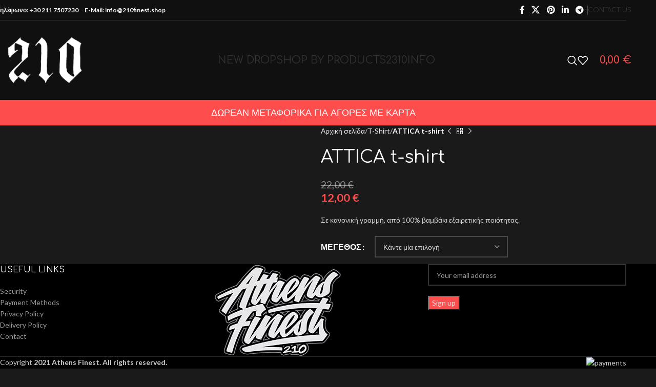

--- FILE ---
content_type: text/html; charset=UTF-8
request_url: https://210finest.shop/product/attica-t-shirt-2/
body_size: 47368
content:
<!DOCTYPE html>
<html lang="el">
<head>
	<meta charset="UTF-8">
	<link rel="profile" href="https://gmpg.org/xfn/11">
	<link rel="pingback" href="https://210finest.shop/xmlrpc.php">

	<meta name='robots' content='index, follow, max-image-preview:large, max-snippet:-1, max-video-preview:-1' />
	<style>img:is([sizes="auto" i], [sizes^="auto," i]) { contain-intrinsic-size: 3000px 1500px }</style>
	
	<!-- This site is optimized with the Yoast SEO plugin v24.1 - https://yoast.com/wordpress/plugins/seo/ -->
	<title>ATTICA t-shirt</title>
	<meta name="description" content="Σε κανονική γραμμή, από 100% βαμβάκι εξαιρετικής ποιότητας." />
	<link rel="canonical" href="https://210finest.shop/product/attica-t-shirt-2/" />
	<meta property="og:locale" content="el_GR" />
	<meta property="og:type" content="article" />
	<meta property="og:title" content="ATTICA t-shirt" />
	<meta property="og:description" content="Σε κανονική γραμμή, από 100% βαμβάκι εξαιρετικής ποιότητας." />
	<meta property="og:url" content="https://210finest.shop/product/attica-t-shirt-2/" />
	<meta property="og:site_name" content="210finest The Shop" />
	<meta property="article:modified_time" content="2024-04-15T10:03:53+00:00" />
	<meta property="og:image" content="http://210finest.shop/wp-content/uploads/2024/03/DSC8347-scaled.jpg" />
	<meta property="og:image:width" content="2048" />
	<meta property="og:image:height" content="2560" />
	<meta property="og:image:type" content="image/jpeg" />
	<meta name="twitter:card" content="summary_large_image" />
	<script type="application/ld+json" class="yoast-schema-graph">{"@context":"https://schema.org","@graph":[{"@type":"WebPage","@id":"https://210finest.shop/product/attica-t-shirt-2/","url":"https://210finest.shop/product/attica-t-shirt-2/","name":"ATTICA t-shirt","isPartOf":{"@id":"https://210finest.shop/#website"},"primaryImageOfPage":{"@id":"https://210finest.shop/product/attica-t-shirt-2/#primaryimage"},"image":{"@id":"https://210finest.shop/product/attica-t-shirt-2/#primaryimage"},"thumbnailUrl":"https://210finest.shop/wp-content/uploads/2024/03/DSC8347-scaled.jpg","datePublished":"2024-03-27T11:38:15+00:00","dateModified":"2024-04-15T10:03:53+00:00","description":"Σε κανονική γραμμή, από 100% βαμβάκι εξαιρετικής ποιότητας.","breadcrumb":{"@id":"https://210finest.shop/product/attica-t-shirt-2/#breadcrumb"},"inLanguage":"el","potentialAction":[{"@type":"ReadAction","target":["https://210finest.shop/product/attica-t-shirt-2/"]}]},{"@type":"ImageObject","inLanguage":"el","@id":"https://210finest.shop/product/attica-t-shirt-2/#primaryimage","url":"https://210finest.shop/wp-content/uploads/2024/03/DSC8347-scaled.jpg","contentUrl":"https://210finest.shop/wp-content/uploads/2024/03/DSC8347-scaled.jpg","width":2048,"height":2560},{"@type":"BreadcrumbList","@id":"https://210finest.shop/product/attica-t-shirt-2/#breadcrumb","itemListElement":[{"@type":"ListItem","position":1,"name":"Home","item":"https://210finest.shop/"},{"@type":"ListItem","position":2,"name":"Shop","item":"https://210finest.shop/shop/"},{"@type":"ListItem","position":3,"name":"ATTICA t-shirt"}]},{"@type":"WebSite","@id":"https://210finest.shop/#website","url":"https://210finest.shop/","name":"210finest The Shop","description":"210 The Finest&#039;s Clothing","publisher":{"@id":"https://210finest.shop/#organization"},"potentialAction":[{"@type":"SearchAction","target":{"@type":"EntryPoint","urlTemplate":"https://210finest.shop/?s={search_term_string}"},"query-input":{"@type":"PropertyValueSpecification","valueRequired":true,"valueName":"search_term_string"}}],"inLanguage":"el"},{"@type":"Organization","@id":"https://210finest.shop/#organization","name":"210 Finest Shop","url":"https://210finest.shop/","logo":{"@type":"ImageObject","inLanguage":"el","@id":"https://210finest.shop/#/schema/logo/image/","url":"https://210finest.shop/wp-content/uploads/2021/12/AF_Logo_2021-01.png","contentUrl":"https://210finest.shop/wp-content/uploads/2021/12/AF_Logo_2021-01.png","width":249,"height":180,"caption":"210 Finest Shop"},"image":{"@id":"https://210finest.shop/#/schema/logo/image/"}}]}</script>
	<!-- / Yoast SEO plugin. -->


<link rel='dns-prefetch' href='//www.googletagmanager.com' />
<link rel='dns-prefetch' href='//fonts.googleapis.com' />
<link rel="alternate" type="application/rss+xml" title="Ροή RSS &raquo; 210finest The Shop" href="https://210finest.shop/feed/" />
<link rel="alternate" type="application/rss+xml" title="Ροή Σχολίων &raquo; 210finest The Shop" href="https://210finest.shop/comments/feed/" />
<link rel='stylesheet' id='wp-block-library-css' href='https://210finest.shop/wp-includes/css/dist/block-library/style.min.css?ver=6.7.4' type='text/css' media='all' />
<style id='safe-svg-svg-icon-style-inline-css' type='text/css'>
.safe-svg-cover{text-align:center}.safe-svg-cover .safe-svg-inside{display:inline-block;max-width:100%}.safe-svg-cover svg{height:100%;max-height:100%;max-width:100%;width:100%}

</style>
<style id='classic-theme-styles-inline-css' type='text/css'>
/*! This file is auto-generated */
.wp-block-button__link{color:#fff;background-color:#32373c;border-radius:9999px;box-shadow:none;text-decoration:none;padding:calc(.667em + 2px) calc(1.333em + 2px);font-size:1.125em}.wp-block-file__button{background:#32373c;color:#fff;text-decoration:none}
</style>
<style id='global-styles-inline-css' type='text/css'>
:root{--wp--preset--aspect-ratio--square: 1;--wp--preset--aspect-ratio--4-3: 4/3;--wp--preset--aspect-ratio--3-4: 3/4;--wp--preset--aspect-ratio--3-2: 3/2;--wp--preset--aspect-ratio--2-3: 2/3;--wp--preset--aspect-ratio--16-9: 16/9;--wp--preset--aspect-ratio--9-16: 9/16;--wp--preset--color--black: #000000;--wp--preset--color--cyan-bluish-gray: #abb8c3;--wp--preset--color--white: #ffffff;--wp--preset--color--pale-pink: #f78da7;--wp--preset--color--vivid-red: #cf2e2e;--wp--preset--color--luminous-vivid-orange: #ff6900;--wp--preset--color--luminous-vivid-amber: #fcb900;--wp--preset--color--light-green-cyan: #7bdcb5;--wp--preset--color--vivid-green-cyan: #00d084;--wp--preset--color--pale-cyan-blue: #8ed1fc;--wp--preset--color--vivid-cyan-blue: #0693e3;--wp--preset--color--vivid-purple: #9b51e0;--wp--preset--gradient--vivid-cyan-blue-to-vivid-purple: linear-gradient(135deg,rgba(6,147,227,1) 0%,rgb(155,81,224) 100%);--wp--preset--gradient--light-green-cyan-to-vivid-green-cyan: linear-gradient(135deg,rgb(122,220,180) 0%,rgb(0,208,130) 100%);--wp--preset--gradient--luminous-vivid-amber-to-luminous-vivid-orange: linear-gradient(135deg,rgba(252,185,0,1) 0%,rgba(255,105,0,1) 100%);--wp--preset--gradient--luminous-vivid-orange-to-vivid-red: linear-gradient(135deg,rgba(255,105,0,1) 0%,rgb(207,46,46) 100%);--wp--preset--gradient--very-light-gray-to-cyan-bluish-gray: linear-gradient(135deg,rgb(238,238,238) 0%,rgb(169,184,195) 100%);--wp--preset--gradient--cool-to-warm-spectrum: linear-gradient(135deg,rgb(74,234,220) 0%,rgb(151,120,209) 20%,rgb(207,42,186) 40%,rgb(238,44,130) 60%,rgb(251,105,98) 80%,rgb(254,248,76) 100%);--wp--preset--gradient--blush-light-purple: linear-gradient(135deg,rgb(255,206,236) 0%,rgb(152,150,240) 100%);--wp--preset--gradient--blush-bordeaux: linear-gradient(135deg,rgb(254,205,165) 0%,rgb(254,45,45) 50%,rgb(107,0,62) 100%);--wp--preset--gradient--luminous-dusk: linear-gradient(135deg,rgb(255,203,112) 0%,rgb(199,81,192) 50%,rgb(65,88,208) 100%);--wp--preset--gradient--pale-ocean: linear-gradient(135deg,rgb(255,245,203) 0%,rgb(182,227,212) 50%,rgb(51,167,181) 100%);--wp--preset--gradient--electric-grass: linear-gradient(135deg,rgb(202,248,128) 0%,rgb(113,206,126) 100%);--wp--preset--gradient--midnight: linear-gradient(135deg,rgb(2,3,129) 0%,rgb(40,116,252) 100%);--wp--preset--font-size--small: 13px;--wp--preset--font-size--medium: 20px;--wp--preset--font-size--large: 36px;--wp--preset--font-size--x-large: 42px;--wp--preset--font-family--inter: "Inter", sans-serif;--wp--preset--font-family--cardo: Cardo;--wp--preset--spacing--20: 0.44rem;--wp--preset--spacing--30: 0.67rem;--wp--preset--spacing--40: 1rem;--wp--preset--spacing--50: 1.5rem;--wp--preset--spacing--60: 2.25rem;--wp--preset--spacing--70: 3.38rem;--wp--preset--spacing--80: 5.06rem;--wp--preset--shadow--natural: 6px 6px 9px rgba(0, 0, 0, 0.2);--wp--preset--shadow--deep: 12px 12px 50px rgba(0, 0, 0, 0.4);--wp--preset--shadow--sharp: 6px 6px 0px rgba(0, 0, 0, 0.2);--wp--preset--shadow--outlined: 6px 6px 0px -3px rgba(255, 255, 255, 1), 6px 6px rgba(0, 0, 0, 1);--wp--preset--shadow--crisp: 6px 6px 0px rgba(0, 0, 0, 1);}:where(.is-layout-flex){gap: 0.5em;}:where(.is-layout-grid){gap: 0.5em;}body .is-layout-flex{display: flex;}.is-layout-flex{flex-wrap: wrap;align-items: center;}.is-layout-flex > :is(*, div){margin: 0;}body .is-layout-grid{display: grid;}.is-layout-grid > :is(*, div){margin: 0;}:where(.wp-block-columns.is-layout-flex){gap: 2em;}:where(.wp-block-columns.is-layout-grid){gap: 2em;}:where(.wp-block-post-template.is-layout-flex){gap: 1.25em;}:where(.wp-block-post-template.is-layout-grid){gap: 1.25em;}.has-black-color{color: var(--wp--preset--color--black) !important;}.has-cyan-bluish-gray-color{color: var(--wp--preset--color--cyan-bluish-gray) !important;}.has-white-color{color: var(--wp--preset--color--white) !important;}.has-pale-pink-color{color: var(--wp--preset--color--pale-pink) !important;}.has-vivid-red-color{color: var(--wp--preset--color--vivid-red) !important;}.has-luminous-vivid-orange-color{color: var(--wp--preset--color--luminous-vivid-orange) !important;}.has-luminous-vivid-amber-color{color: var(--wp--preset--color--luminous-vivid-amber) !important;}.has-light-green-cyan-color{color: var(--wp--preset--color--light-green-cyan) !important;}.has-vivid-green-cyan-color{color: var(--wp--preset--color--vivid-green-cyan) !important;}.has-pale-cyan-blue-color{color: var(--wp--preset--color--pale-cyan-blue) !important;}.has-vivid-cyan-blue-color{color: var(--wp--preset--color--vivid-cyan-blue) !important;}.has-vivid-purple-color{color: var(--wp--preset--color--vivid-purple) !important;}.has-black-background-color{background-color: var(--wp--preset--color--black) !important;}.has-cyan-bluish-gray-background-color{background-color: var(--wp--preset--color--cyan-bluish-gray) !important;}.has-white-background-color{background-color: var(--wp--preset--color--white) !important;}.has-pale-pink-background-color{background-color: var(--wp--preset--color--pale-pink) !important;}.has-vivid-red-background-color{background-color: var(--wp--preset--color--vivid-red) !important;}.has-luminous-vivid-orange-background-color{background-color: var(--wp--preset--color--luminous-vivid-orange) !important;}.has-luminous-vivid-amber-background-color{background-color: var(--wp--preset--color--luminous-vivid-amber) !important;}.has-light-green-cyan-background-color{background-color: var(--wp--preset--color--light-green-cyan) !important;}.has-vivid-green-cyan-background-color{background-color: var(--wp--preset--color--vivid-green-cyan) !important;}.has-pale-cyan-blue-background-color{background-color: var(--wp--preset--color--pale-cyan-blue) !important;}.has-vivid-cyan-blue-background-color{background-color: var(--wp--preset--color--vivid-cyan-blue) !important;}.has-vivid-purple-background-color{background-color: var(--wp--preset--color--vivid-purple) !important;}.has-black-border-color{border-color: var(--wp--preset--color--black) !important;}.has-cyan-bluish-gray-border-color{border-color: var(--wp--preset--color--cyan-bluish-gray) !important;}.has-white-border-color{border-color: var(--wp--preset--color--white) !important;}.has-pale-pink-border-color{border-color: var(--wp--preset--color--pale-pink) !important;}.has-vivid-red-border-color{border-color: var(--wp--preset--color--vivid-red) !important;}.has-luminous-vivid-orange-border-color{border-color: var(--wp--preset--color--luminous-vivid-orange) !important;}.has-luminous-vivid-amber-border-color{border-color: var(--wp--preset--color--luminous-vivid-amber) !important;}.has-light-green-cyan-border-color{border-color: var(--wp--preset--color--light-green-cyan) !important;}.has-vivid-green-cyan-border-color{border-color: var(--wp--preset--color--vivid-green-cyan) !important;}.has-pale-cyan-blue-border-color{border-color: var(--wp--preset--color--pale-cyan-blue) !important;}.has-vivid-cyan-blue-border-color{border-color: var(--wp--preset--color--vivid-cyan-blue) !important;}.has-vivid-purple-border-color{border-color: var(--wp--preset--color--vivid-purple) !important;}.has-vivid-cyan-blue-to-vivid-purple-gradient-background{background: var(--wp--preset--gradient--vivid-cyan-blue-to-vivid-purple) !important;}.has-light-green-cyan-to-vivid-green-cyan-gradient-background{background: var(--wp--preset--gradient--light-green-cyan-to-vivid-green-cyan) !important;}.has-luminous-vivid-amber-to-luminous-vivid-orange-gradient-background{background: var(--wp--preset--gradient--luminous-vivid-amber-to-luminous-vivid-orange) !important;}.has-luminous-vivid-orange-to-vivid-red-gradient-background{background: var(--wp--preset--gradient--luminous-vivid-orange-to-vivid-red) !important;}.has-very-light-gray-to-cyan-bluish-gray-gradient-background{background: var(--wp--preset--gradient--very-light-gray-to-cyan-bluish-gray) !important;}.has-cool-to-warm-spectrum-gradient-background{background: var(--wp--preset--gradient--cool-to-warm-spectrum) !important;}.has-blush-light-purple-gradient-background{background: var(--wp--preset--gradient--blush-light-purple) !important;}.has-blush-bordeaux-gradient-background{background: var(--wp--preset--gradient--blush-bordeaux) !important;}.has-luminous-dusk-gradient-background{background: var(--wp--preset--gradient--luminous-dusk) !important;}.has-pale-ocean-gradient-background{background: var(--wp--preset--gradient--pale-ocean) !important;}.has-electric-grass-gradient-background{background: var(--wp--preset--gradient--electric-grass) !important;}.has-midnight-gradient-background{background: var(--wp--preset--gradient--midnight) !important;}.has-small-font-size{font-size: var(--wp--preset--font-size--small) !important;}.has-medium-font-size{font-size: var(--wp--preset--font-size--medium) !important;}.has-large-font-size{font-size: var(--wp--preset--font-size--large) !important;}.has-x-large-font-size{font-size: var(--wp--preset--font-size--x-large) !important;}
:where(.wp-block-post-template.is-layout-flex){gap: 1.25em;}:where(.wp-block-post-template.is-layout-grid){gap: 1.25em;}
:where(.wp-block-columns.is-layout-flex){gap: 2em;}:where(.wp-block-columns.is-layout-grid){gap: 2em;}
:root :where(.wp-block-pullquote){font-size: 1.5em;line-height: 1.6;}
</style>
<link rel='stylesheet' id='disable-payment-method-for-woocommerce-css' href='https://210finest.shop/wp-content/plugins/disable-payment-method-for-woocommerce/public/css/style.css?ver=6.7.4' type='text/css' media='all' />
<style id='woocommerce-inline-inline-css' type='text/css'>
.woocommerce form .form-row .required { visibility: visible; }
</style>
<link rel='stylesheet' id='wc-composite-css-css' href='https://210finest.shop/wp-content/plugins/woocommerce-composite-products/assets/css/frontend/woocommerce.css?ver=8.10.1' type='text/css' media='all' />
<link rel='stylesheet' id='flexible-shipping-free-shipping-css' href='https://210finest.shop/wp-content/plugins/flexible-shipping/assets/dist/css/free-shipping.css?ver=5.1.2.2' type='text/css' media='all' />
<link rel='stylesheet' id='wc-cp-checkout-blocks-css' href='https://210finest.shop/wp-content/plugins/woocommerce-composite-products/assets/css/frontend/checkout-blocks.css?ver=8.10.1' type='text/css' media='all' />
<link rel='stylesheet' id='woo_discount_pro_style-css' href='https://210finest.shop/wp-content/plugins/woo-discount-rules-pro/Assets/Css/awdr_style.css?ver=2.3.9' type='text/css' media='all' />
<link rel='stylesheet' id='js_composer_front-css' href='https://210finest.shop/wp-content/plugins/js_composer/assets/css/js_composer.min.css?ver=8.1' type='text/css' media='all' />
<link rel='stylesheet' id='woodmart-style-css' href='https://210finest.shop/wp-content/themes/woodmart/css/parts/base.min.css?ver=8.0.6' type='text/css' media='all' />
<link rel='stylesheet' id='wd-helpers-wpb-elem-css' href='https://210finest.shop/wp-content/themes/woodmart/css/parts/helpers-wpb-elem.min.css?ver=8.0.6' type='text/css' media='all' />
<link rel='stylesheet' id='wd-widget-nav-css' href='https://210finest.shop/wp-content/themes/woodmart/css/parts/widget-nav.min.css?ver=8.0.6' type='text/css' media='all' />
<link rel='stylesheet' id='wd-widget-wd-layered-nav-css' href='https://210finest.shop/wp-content/themes/woodmart/css/parts/woo-widget-wd-layered-nav.min.css?ver=8.0.6' type='text/css' media='all' />
<link rel='stylesheet' id='wd-woo-mod-swatches-base-css' href='https://210finest.shop/wp-content/themes/woodmart/css/parts/woo-mod-swatches-base.min.css?ver=8.0.6' type='text/css' media='all' />
<link rel='stylesheet' id='wd-woo-mod-swatches-filter-css' href='https://210finest.shop/wp-content/themes/woodmart/css/parts/woo-mod-swatches-filter.min.css?ver=8.0.6' type='text/css' media='all' />
<link rel='stylesheet' id='wd-widget-product-list-css' href='https://210finest.shop/wp-content/themes/woodmart/css/parts/woo-widget-product-list.min.css?ver=8.0.6' type='text/css' media='all' />
<link rel='stylesheet' id='wd-widget-slider-price-filter-css' href='https://210finest.shop/wp-content/themes/woodmart/css/parts/woo-widget-slider-price-filter.min.css?ver=8.0.6' type='text/css' media='all' />
<link rel='stylesheet' id='wd-wpcf7-css' href='https://210finest.shop/wp-content/themes/woodmart/css/parts/int-wpcf7.min.css?ver=8.0.6' type='text/css' media='all' />
<link rel='stylesheet' id='wd-revolution-slider-css' href='https://210finest.shop/wp-content/themes/woodmart/css/parts/int-rev-slider.min.css?ver=8.0.6' type='text/css' media='all' />
<link rel='stylesheet' id='wd-woo-stripe-css' href='https://210finest.shop/wp-content/themes/woodmart/css/parts/int-woo-stripe.min.css?ver=8.0.6' type='text/css' media='all' />
<link rel='stylesheet' id='wd-woo-paypal-payments-css' href='https://210finest.shop/wp-content/themes/woodmart/css/parts/int-woo-paypal-payments.min.css?ver=8.0.6' type='text/css' media='all' />
<link rel='stylesheet' id='wd-wpbakery-base-css' href='https://210finest.shop/wp-content/themes/woodmart/css/parts/int-wpb-base.min.css?ver=8.0.6' type='text/css' media='all' />
<link rel='stylesheet' id='wd-wpbakery-base-deprecated-css' href='https://210finest.shop/wp-content/themes/woodmart/css/parts/int-wpb-base-deprecated.min.css?ver=8.0.6' type='text/css' media='all' />
<link rel='stylesheet' id='wd-woocommerce-base-css' href='https://210finest.shop/wp-content/themes/woodmart/css/parts/woocommerce-base.min.css?ver=8.0.6' type='text/css' media='all' />
<link rel='stylesheet' id='wd-mod-star-rating-css' href='https://210finest.shop/wp-content/themes/woodmart/css/parts/mod-star-rating.min.css?ver=8.0.6' type='text/css' media='all' />
<link rel='stylesheet' id='wd-woo-el-track-order-css' href='https://210finest.shop/wp-content/themes/woodmart/css/parts/woo-el-track-order.min.css?ver=8.0.6' type='text/css' media='all' />
<link rel='stylesheet' id='wd-woocommerce-block-notices-css' href='https://210finest.shop/wp-content/themes/woodmart/css/parts/woo-mod-block-notices.min.css?ver=8.0.6' type='text/css' media='all' />
<link rel='stylesheet' id='wd-woo-mod-quantity-css' href='https://210finest.shop/wp-content/themes/woodmart/css/parts/woo-mod-quantity.min.css?ver=8.0.6' type='text/css' media='all' />
<link rel='stylesheet' id='wd-woo-single-prod-el-base-css' href='https://210finest.shop/wp-content/themes/woodmart/css/parts/woo-single-prod-el-base.min.css?ver=8.0.6' type='text/css' media='all' />
<link rel='stylesheet' id='wd-woo-mod-stock-status-css' href='https://210finest.shop/wp-content/themes/woodmart/css/parts/woo-mod-stock-status.min.css?ver=8.0.6' type='text/css' media='all' />
<link rel='stylesheet' id='wd-woo-mod-shop-attributes-css' href='https://210finest.shop/wp-content/themes/woodmart/css/parts/woo-mod-shop-attributes.min.css?ver=8.0.6' type='text/css' media='all' />
<link rel='stylesheet' id='wd-wp-blocks-css' href='https://210finest.shop/wp-content/themes/woodmart/css/parts/wp-blocks.min.css?ver=8.0.6' type='text/css' media='all' />
<link rel='stylesheet' id='child-style-css' href='https://210finest.shop/wp-content/themes/woodmart-child/style.css?ver=8.0.6' type='text/css' media='all' />
<link rel='stylesheet' id='wd-header-base-css' href='https://210finest.shop/wp-content/themes/woodmart/css/parts/header-base.min.css?ver=8.0.6' type='text/css' media='all' />
<link rel='stylesheet' id='wd-mod-tools-css' href='https://210finest.shop/wp-content/themes/woodmart/css/parts/mod-tools.min.css?ver=8.0.6' type='text/css' media='all' />
<link rel='stylesheet' id='wd-header-elements-base-css' href='https://210finest.shop/wp-content/themes/woodmart/css/parts/header-el-base.min.css?ver=8.0.6' type='text/css' media='all' />
<link rel='stylesheet' id='wd-social-icons-css' href='https://210finest.shop/wp-content/themes/woodmart/css/parts/el-social-icons.min.css?ver=8.0.6' type='text/css' media='all' />
<link rel='stylesheet' id='wd-header-search-css' href='https://210finest.shop/wp-content/themes/woodmart/css/parts/header-el-search.min.css?ver=8.0.6' type='text/css' media='all' />
<link rel='stylesheet' id='wd-header-cart-side-css' href='https://210finest.shop/wp-content/themes/woodmart/css/parts/header-el-cart-side.min.css?ver=8.0.6' type='text/css' media='all' />
<link rel='stylesheet' id='wd-header-cart-css' href='https://210finest.shop/wp-content/themes/woodmart/css/parts/header-el-cart.min.css?ver=8.0.6' type='text/css' media='all' />
<link rel='stylesheet' id='wd-widget-shopping-cart-css' href='https://210finest.shop/wp-content/themes/woodmart/css/parts/woo-widget-shopping-cart.min.css?ver=8.0.6' type='text/css' media='all' />
<link rel='stylesheet' id='wd-header-mobile-nav-dropdown-css' href='https://210finest.shop/wp-content/themes/woodmart/css/parts/header-el-mobile-nav-dropdown.min.css?ver=8.0.6' type='text/css' media='all' />
<link rel='stylesheet' id='wd-page-title-css' href='https://210finest.shop/wp-content/themes/woodmart/css/parts/page-title.min.css?ver=8.0.6' type='text/css' media='all' />
<link rel='stylesheet' id='wd-woo-single-prod-predefined-css' href='https://210finest.shop/wp-content/themes/woodmart/css/parts/woo-single-prod-predefined.min.css?ver=8.0.6' type='text/css' media='all' />
<link rel='stylesheet' id='wd-woo-single-prod-and-quick-view-predefined-css' href='https://210finest.shop/wp-content/themes/woodmart/css/parts/woo-single-prod-and-quick-view-predefined.min.css?ver=8.0.6' type='text/css' media='all' />
<link rel='stylesheet' id='wd-woo-single-prod-el-tabs-predefined-css' href='https://210finest.shop/wp-content/themes/woodmart/css/parts/woo-single-prod-el-tabs-predefined.min.css?ver=8.0.6' type='text/css' media='all' />
<link rel='stylesheet' id='wd-woo-single-prod-el-gallery-css' href='https://210finest.shop/wp-content/themes/woodmart/css/parts/woo-single-prod-el-gallery.min.css?ver=8.0.6' type='text/css' media='all' />
<link rel='stylesheet' id='wd-woo-single-prod-el-gallery-opt-thumb-left-desktop-css' href='https://210finest.shop/wp-content/themes/woodmart/css/parts/woo-single-prod-el-gallery-opt-thumb-left-desktop.min.css?ver=8.0.6' type='text/css' media='all' />
<link rel='stylesheet' id='wd-swiper-css' href='https://210finest.shop/wp-content/themes/woodmart/css/parts/lib-swiper.min.css?ver=8.0.6' type='text/css' media='all' />
<link rel='stylesheet' id='wd-swiper-arrows-css' href='https://210finest.shop/wp-content/themes/woodmart/css/parts/lib-swiper-arrows.min.css?ver=8.0.6' type='text/css' media='all' />
<link rel='stylesheet' id='wd-photoswipe-css' href='https://210finest.shop/wp-content/themes/woodmart/css/parts/lib-photoswipe.min.css?ver=8.0.6' type='text/css' media='all' />
<link rel='stylesheet' id='wd-woo-single-prod-el-navigation-css' href='https://210finest.shop/wp-content/themes/woodmart/css/parts/woo-single-prod-el-navigation.min.css?ver=8.0.6' type='text/css' media='all' />
<link rel='stylesheet' id='wd-woo-mod-variation-form-css' href='https://210finest.shop/wp-content/themes/woodmart/css/parts/woo-mod-variation-form.min.css?ver=8.0.6' type='text/css' media='all' />
<link rel='stylesheet' id='wd-woo-mod-variation-form-single-css' href='https://210finest.shop/wp-content/themes/woodmart/css/parts/woo-mod-variation-form-single.min.css?ver=8.0.6' type='text/css' media='all' />
<link rel='stylesheet' id='wd-woo-mod-swatches-style-1-css' href='https://210finest.shop/wp-content/themes/woodmart/css/parts/woo-mod-swatches-style-1.min.css?ver=8.0.6' type='text/css' media='all' />
<link rel='stylesheet' id='wd-woo-mod-swatches-dis-1-css' href='https://210finest.shop/wp-content/themes/woodmart/css/parts/woo-mod-swatches-dis-style-1.min.css?ver=8.0.6' type='text/css' media='all' />
<link rel='stylesheet' id='wd-mfp-popup-css' href='https://210finest.shop/wp-content/themes/woodmart/css/parts/lib-magnific-popup.min.css?ver=8.0.6' type='text/css' media='all' />
<link rel='stylesheet' id='wd-size-guide-css' href='https://210finest.shop/wp-content/themes/woodmart/css/parts/woo-opt-size-guide.min.css?ver=8.0.6' type='text/css' media='all' />
<link rel='stylesheet' id='wd-tabs-css' href='https://210finest.shop/wp-content/themes/woodmart/css/parts/el-tabs.min.css?ver=8.0.6' type='text/css' media='all' />
<link rel='stylesheet' id='wd-woo-single-prod-el-tabs-opt-layout-tabs-css' href='https://210finest.shop/wp-content/themes/woodmart/css/parts/woo-single-prod-el-tabs-opt-layout-tabs.min.css?ver=8.0.6' type='text/css' media='all' />
<link rel='stylesheet' id='wd-accordion-css' href='https://210finest.shop/wp-content/themes/woodmart/css/parts/el-accordion.min.css?ver=8.0.6' type='text/css' media='all' />
<link rel='stylesheet' id='wd-accordion-elem-wpb-css' href='https://210finest.shop/wp-content/themes/woodmart/css/parts/el-accordion-wpb-elem.min.css?ver=8.0.6' type='text/css' media='all' />
<link rel='stylesheet' id='wd-product-loop-css' href='https://210finest.shop/wp-content/themes/woodmart/css/parts/woo-product-loop.min.css?ver=8.0.6' type='text/css' media='all' />
<link rel='stylesheet' id='wd-product-loop-quick-css' href='https://210finest.shop/wp-content/themes/woodmart/css/parts/woo-product-loop-quick.min.css?ver=8.0.6' type='text/css' media='all' />
<link rel='stylesheet' id='wd-woo-mod-add-btn-replace-css' href='https://210finest.shop/wp-content/themes/woodmart/css/parts/woo-mod-add-btn-replace.min.css?ver=8.0.6' type='text/css' media='all' />
<link rel='stylesheet' id='wd-woo-mod-product-labels-css' href='https://210finest.shop/wp-content/themes/woodmart/css/parts/woo-mod-product-labels.min.css?ver=8.0.6' type='text/css' media='all' />
<link rel='stylesheet' id='wd-woo-mod-product-labels-round-css' href='https://210finest.shop/wp-content/themes/woodmart/css/parts/woo-mod-product-labels-round.min.css?ver=8.0.6' type='text/css' media='all' />
<link rel='stylesheet' id='wd-swiper-pagin-css' href='https://210finest.shop/wp-content/themes/woodmart/css/parts/lib-swiper-pagin.min.css?ver=8.0.6' type='text/css' media='all' />
<link rel='stylesheet' id='wd-widget-collapse-css' href='https://210finest.shop/wp-content/themes/woodmart/css/parts/opt-widget-collapse.min.css?ver=8.0.6' type='text/css' media='all' />
<link rel='stylesheet' id='wd-footer-base-css' href='https://210finest.shop/wp-content/themes/woodmart/css/parts/footer-base.min.css?ver=8.0.6' type='text/css' media='all' />
<link rel='stylesheet' id='wd-mc4wp-css' href='https://210finest.shop/wp-content/themes/woodmart/css/parts/int-mc4wp.min.css?ver=8.0.6' type='text/css' media='all' />
<link rel='stylesheet' id='wd-scroll-top-css' href='https://210finest.shop/wp-content/themes/woodmart/css/parts/opt-scrolltotop.min.css?ver=8.0.6' type='text/css' media='all' />
<link rel='stylesheet' id='wd-wd-search-results-css' href='https://210finest.shop/wp-content/themes/woodmart/css/parts/wd-search-results.min.css?ver=8.0.6' type='text/css' media='all' />
<link rel='stylesheet' id='wd-wd-search-form-css' href='https://210finest.shop/wp-content/themes/woodmart/css/parts/wd-search-form.min.css?ver=8.0.6' type='text/css' media='all' />
<link rel='stylesheet' id='wd-header-search-fullscreen-css' href='https://210finest.shop/wp-content/themes/woodmart/css/parts/header-el-search-fullscreen-general.min.css?ver=8.0.6' type='text/css' media='all' />
<link rel='stylesheet' id='wd-header-search-fullscreen-1-css' href='https://210finest.shop/wp-content/themes/woodmart/css/parts/header-el-search-fullscreen-1.min.css?ver=8.0.6' type='text/css' media='all' />
<link rel='stylesheet' id='wd-bottom-toolbar-css' href='https://210finest.shop/wp-content/themes/woodmart/css/parts/opt-bottom-toolbar.min.css?ver=8.0.6' type='text/css' media='all' />
<link rel='stylesheet' id='xts-google-fonts-css' href='https://fonts.googleapis.com/css?family=Lato%3A400%2C700%7CCarrois+Gothic%3A400%7CComfortaa%3A400%2C600&#038;ver=8.0.6' type='text/css' media='all' />
<script type="text/javascript" id="woocommerce-google-analytics-integration-gtag-js-after">
/* <![CDATA[ */
/* Google Analytics for WooCommerce (gtag.js) */
					window.dataLayer = window.dataLayer || [];
					function gtag(){dataLayer.push(arguments);}
					// Set up default consent state.
					for ( const mode of [{"analytics_storage":"denied","ad_storage":"denied","ad_user_data":"denied","ad_personalization":"denied","region":["AT","BE","BG","HR","CY","CZ","DK","EE","FI","FR","DE","GR","HU","IS","IE","IT","LV","LI","LT","LU","MT","NL","NO","PL","PT","RO","SK","SI","ES","SE","GB","CH"]}] || [] ) {
						gtag( "consent", "default", { "wait_for_update": 500, ...mode } );
					}
					gtag("js", new Date());
					gtag("set", "developer_id.dOGY3NW", true);
					gtag("config", "UA-218088951-1", {"track_404":true,"allow_google_signals":true,"logged_in":false,"linker":{"domains":[],"allow_incoming":false},"custom_map":{"dimension1":"logged_in"}});
/* ]]> */
</script>
<script type="text/javascript" src="https://210finest.shop/wp-includes/js/jquery/jquery.min.js?ver=3.7.1" id="jquery-core-js"></script>
<script type="text/javascript" src="https://210finest.shop/wp-includes/js/jquery/jquery-migrate.min.js?ver=3.4.1" id="jquery-migrate-js"></script>
<script type="text/javascript" src="https://210finest.shop/wp-content/plugins/disable-payment-method-for-woocommerce/public/js/disable-payment-method.js?ver=1.1.7.73" id="disable-payment-method-for-woocommerce-js"></script>
<script type="text/javascript" id="print-invoices-packing-slip-labels-for-woocommerce_public-js-extra">
/* <![CDATA[ */
var wf_pklist_params_public = {"show_document_preview":"No","document_access_type":"logged_in","is_user_logged_in":"","msgs":{"invoice_number_prompt_free_order":"\u2018Generate invoice for free orders\u2019 is disabled in Invoice settings > Advanced. You are attempting to generate invoice for this free order. Proceed?","creditnote_number_prompt":"Refund in this order seems not having credit number yet. Do you want to manually generate one ?","invoice_number_prompt_no_from_addr":"Please fill the `from address` in the plugin's general settings.","invoice_title_prompt":"Invoice","invoice_number_prompt":"number has not been generated yet. Do you want to manually generate one ?","pop_dont_show_again":false,"request_error":"Request error.","error_loading_data":"Error loading data.","min_value_error":"minimum value should be","generating_document_text":"Generating document...","new_tab_open_error":"Failed to open new tab. Please check your browser settings."}};
/* ]]> */
</script>
<script type="text/javascript" src="https://210finest.shop/wp-content/plugins/print-invoices-packing-slip-labels-for-woocommerce/public/js/wf-woocommerce-packing-list-public.js?ver=4.7.2" id="print-invoices-packing-slip-labels-for-woocommerce_public-js"></script>
<script type="text/javascript" src="https://210finest.shop/wp-content/plugins/woocommerce/assets/js/jquery-blockui/jquery.blockUI.min.js?ver=2.7.0-wc.9.5.3" id="jquery-blockui-js" data-wp-strategy="defer"></script>
<script type="text/javascript" id="wc-add-to-cart-js-extra">
/* <![CDATA[ */
var wc_add_to_cart_params = {"ajax_url":"\/wp-admin\/admin-ajax.php","wc_ajax_url":"\/?wc-ajax=%%endpoint%%","i18n_view_cart":"\u039a\u03b1\u03bb\u03ac\u03b8\u03b9","cart_url":"https:\/\/210finest.shop\/cart\/","is_cart":"","cart_redirect_after_add":"no"};
/* ]]> */
</script>
<script type="text/javascript" src="https://210finest.shop/wp-content/plugins/woocommerce/assets/js/frontend/add-to-cart.min.js?ver=9.5.3" id="wc-add-to-cart-js" data-wp-strategy="defer"></script>
<script type="text/javascript" src="https://210finest.shop/wp-content/plugins/woocommerce/assets/js/zoom/jquery.zoom.min.js?ver=1.7.21-wc.9.5.3" id="zoom-js" defer="defer" data-wp-strategy="defer"></script>
<script type="text/javascript" id="wc-single-product-js-extra">
/* <![CDATA[ */
var wc_single_product_params = {"i18n_required_rating_text":"\u03a0\u03b1\u03c1\u03b1\u03ba\u03b1\u03bb\u03bf\u03cd\u03bc\u03b5, \u03b5\u03c0\u03b9\u03bb\u03ad\u03be\u03c4\u03b5 \u03bc\u03af\u03b1 \u03b2\u03b1\u03b8\u03bc\u03bf\u03bb\u03bf\u03b3\u03af\u03b1","i18n_product_gallery_trigger_text":"View full-screen image gallery","review_rating_required":"yes","flexslider":{"rtl":false,"animation":"slide","smoothHeight":true,"directionNav":false,"controlNav":"thumbnails","slideshow":false,"animationSpeed":500,"animationLoop":false,"allowOneSlide":false},"zoom_enabled":"","zoom_options":[],"photoswipe_enabled":"","photoswipe_options":{"shareEl":false,"closeOnScroll":false,"history":false,"hideAnimationDuration":0,"showAnimationDuration":0},"flexslider_enabled":""};
/* ]]> */
</script>
<script type="text/javascript" src="https://210finest.shop/wp-content/plugins/woocommerce/assets/js/frontend/single-product.min.js?ver=9.5.3" id="wc-single-product-js" defer="defer" data-wp-strategy="defer"></script>
<script type="text/javascript" src="https://210finest.shop/wp-content/plugins/woocommerce/assets/js/js-cookie/js.cookie.min.js?ver=2.1.4-wc.9.5.3" id="js-cookie-js" defer="defer" data-wp-strategy="defer"></script>
<script type="text/javascript" id="woocommerce-js-extra">
/* <![CDATA[ */
var woocommerce_params = {"ajax_url":"\/wp-admin\/admin-ajax.php","wc_ajax_url":"\/?wc-ajax=%%endpoint%%"};
/* ]]> */
</script>
<script type="text/javascript" src="https://210finest.shop/wp-content/plugins/woocommerce/assets/js/frontend/woocommerce.min.js?ver=9.5.3" id="woocommerce-js" defer="defer" data-wp-strategy="defer"></script>
<script type="text/javascript" src="https://210finest.shop/wp-content/plugins/js_composer/assets/js/vendors/woocommerce-add-to-cart.js?ver=8.1" id="vc_woocommerce-add-to-cart-js-js"></script>
<script type="text/javascript" id="woocommerce-tokenization-form-js-extra">
/* <![CDATA[ */
var wc_tokenization_form_params = {"is_registration_required":"","is_logged_in":""};
/* ]]> */
</script>
<script type="text/javascript" src="https://210finest.shop/wp-content/plugins/woocommerce/assets/js/frontend/tokenization-form.min.js?ver=9.5.3" id="woocommerce-tokenization-form-js"></script>
<script type="text/javascript" src="https://210finest.shop/wp-content/themes/woodmart/js/libs/device.min.js?ver=8.0.6" id="wd-device-library-js"></script>
<script type="text/javascript" src="https://210finest.shop/wp-content/themes/woodmart/js/scripts/global/scrollBar.min.js?ver=8.0.6" id="wd-scrollbar-js"></script>
<script></script><link rel="https://api.w.org/" href="https://210finest.shop/wp-json/" /><link rel="alternate" title="JSON" type="application/json" href="https://210finest.shop/wp-json/wp/v2/product/31309" /><link rel="EditURI" type="application/rsd+xml" title="RSD" href="https://210finest.shop/xmlrpc.php?rsd" />
<meta name="generator" content="WordPress 6.7.4" />
<meta name="generator" content="WooCommerce 9.5.3" />
<link rel='shortlink' href='https://210finest.shop/?p=31309' />
<link rel="alternate" title="oEmbed (JSON)" type="application/json+oembed" href="https://210finest.shop/wp-json/oembed/1.0/embed?url=https%3A%2F%2F210finest.shop%2Fproduct%2Fattica-t-shirt-2%2F" />
<link rel="alternate" title="oEmbed (XML)" type="text/xml+oembed" href="https://210finest.shop/wp-json/oembed/1.0/embed?url=https%3A%2F%2F210finest.shop%2Fproduct%2Fattica-t-shirt-2%2F&#038;format=xml" />
<meta name="theme-color" content="#212121" />

<meta name="facebook-domain-verification" content="jortg0mwxx04aovgnnw5zp00q92rhg" /><!-- Analytics by WP Statistics v14.11.4 - https://wp-statistics.com -->
					<meta name="viewport" content="width=device-width, initial-scale=1.0, maximum-scale=1.0, user-scalable=no">
										<noscript><style>.woocommerce-product-gallery{ opacity: 1 !important; }</style></noscript>
				<script  type="text/javascript">
				!function(f,b,e,v,n,t,s){if(f.fbq)return;n=f.fbq=function(){n.callMethod?
					n.callMethod.apply(n,arguments):n.queue.push(arguments)};if(!f._fbq)f._fbq=n;
					n.push=n;n.loaded=!0;n.version='2.0';n.queue=[];t=b.createElement(e);t.async=!0;
					t.src=v;s=b.getElementsByTagName(e)[0];s.parentNode.insertBefore(t,s)}(window,
					document,'script','https://connect.facebook.net/en_US/fbevents.js');
			</script>
			<!-- WooCommerce Facebook Integration Begin -->
			<script  type="text/javascript">

				fbq('init', '266236708980503', {}, {
    "agent": "woocommerce-9.5.3-3.3.1"
});

				fbq( 'track', 'PageView', {
    "source": "woocommerce",
    "version": "9.5.3",
    "pluginVersion": "3.3.1"
} );

				document.addEventListener( 'DOMContentLoaded', function() {
					// Insert placeholder for events injected when a product is added to the cart through AJAX.
					document.body.insertAdjacentHTML( 'beforeend', '<div class=\"wc-facebook-pixel-event-placeholder\"></div>' );
				}, false );

			</script>
			<!-- WooCommerce Facebook Integration End -->
			<meta name="generator" content="Powered by WPBakery Page Builder - drag and drop page builder for WordPress."/>
    <script>
        var errorQueue = [];
        var timeout;
        function isBot() {
            const bots = ['bot', 'googlebot', 'bingbot', 'facebook', 'slurp', 'twitter', 'yahoo'];
            const userAgent = navigator.userAgent.toLowerCase();
            return bots.some(bot => userAgent.includes(bot));
        }
        window.onerror = function(msg, url, line) {
            var errorMessage = [
                'Message: ' + msg,
                'URL: ' + url,
                'Line: ' + line
            ].join(' - ');
            // Filter bots errors...
            if (isBot()) {
                return;
            }
            //console.log(errorMessage);
            errorQueue.push(errorMessage);
            if (errorQueue.length >= 5) {
                sendErrorsToServer();
            } else {
                clearTimeout(timeout);
                timeout = setTimeout(sendErrorsToServer, 5000);
            }
        }
        function sendErrorsToServer() {
            if (errorQueue.length > 0) {
                var message = errorQueue.join(' | ');
                // console.log(message);
                var xhr = new XMLHttpRequest();
                var nonce = 'f08f9729e0';
                var ajaxurl = 'https://210finest.shop/wp-admin/admin-ajax.php?action=bill_minozzi_js_error_catched&_wpnonce=f08f9729e0'; // Não é necessário esc_js aqui
                xhr.open('POST', encodeURI(ajaxurl));
                xhr.setRequestHeader('Content-Type', 'application/x-www-form-urlencoded');
                xhr.onload = function() {
                    if (xhr.status === 200) {
                        // console.log('Success:', xhr.responseText);
                    } else {
                        console.log('Error:', xhr.status);
                    }
                };
                xhr.onerror = function() {
                    console.error('Request failed');
                };
                xhr.send('action=bill_minozzi_js_error_catched&_wpnonce=' + nonce + '&bill_js_error_catched=' + encodeURIComponent(message));
                errorQueue = []; // Limpa a fila de erros após o envio
            }
        }
        window.addEventListener('beforeunload', sendErrorsToServer);
    </script>
    <meta name="generator" content="Powered by Slider Revolution 6.7.24 - responsive, Mobile-Friendly Slider Plugin for WordPress with comfortable drag and drop interface." />
<style class='wp-fonts-local' type='text/css'>
@font-face{font-family:Inter;font-style:normal;font-weight:300 900;font-display:fallback;src:url('https://210finest.shop/wp-content/plugins/woocommerce/assets/fonts/Inter-VariableFont_slnt,wght.woff2') format('woff2');font-stretch:normal;}
@font-face{font-family:Cardo;font-style:normal;font-weight:400;font-display:fallback;src:url('https://210finest.shop/wp-content/plugins/woocommerce/assets/fonts/cardo_normal_400.woff2') format('woff2');}
</style>
<link rel="icon" href="https://210finest.shop/wp-content/uploads/2021/12/cropped-AF_Logo_250x250-32x32.png" sizes="32x32" />
<link rel="icon" href="https://210finest.shop/wp-content/uploads/2021/12/cropped-AF_Logo_250x250-192x192.png" sizes="192x192" />
<link rel="apple-touch-icon" href="https://210finest.shop/wp-content/uploads/2021/12/cropped-AF_Logo_250x250-180x180.png" />
<meta name="msapplication-TileImage" content="https://210finest.shop/wp-content/uploads/2021/12/cropped-AF_Logo_250x250-270x270.png" />
<script>function setREVStartSize(e){
			//window.requestAnimationFrame(function() {
				window.RSIW = window.RSIW===undefined ? window.innerWidth : window.RSIW;
				window.RSIH = window.RSIH===undefined ? window.innerHeight : window.RSIH;
				try {
					var pw = document.getElementById(e.c).parentNode.offsetWidth,
						newh;
					pw = pw===0 || isNaN(pw) || (e.l=="fullwidth" || e.layout=="fullwidth") ? window.RSIW : pw;
					e.tabw = e.tabw===undefined ? 0 : parseInt(e.tabw);
					e.thumbw = e.thumbw===undefined ? 0 : parseInt(e.thumbw);
					e.tabh = e.tabh===undefined ? 0 : parseInt(e.tabh);
					e.thumbh = e.thumbh===undefined ? 0 : parseInt(e.thumbh);
					e.tabhide = e.tabhide===undefined ? 0 : parseInt(e.tabhide);
					e.thumbhide = e.thumbhide===undefined ? 0 : parseInt(e.thumbhide);
					e.mh = e.mh===undefined || e.mh=="" || e.mh==="auto" ? 0 : parseInt(e.mh,0);
					if(e.layout==="fullscreen" || e.l==="fullscreen")
						newh = Math.max(e.mh,window.RSIH);
					else{
						e.gw = Array.isArray(e.gw) ? e.gw : [e.gw];
						for (var i in e.rl) if (e.gw[i]===undefined || e.gw[i]===0) e.gw[i] = e.gw[i-1];
						e.gh = e.el===undefined || e.el==="" || (Array.isArray(e.el) && e.el.length==0)? e.gh : e.el;
						e.gh = Array.isArray(e.gh) ? e.gh : [e.gh];
						for (var i in e.rl) if (e.gh[i]===undefined || e.gh[i]===0) e.gh[i] = e.gh[i-1];
											
						var nl = new Array(e.rl.length),
							ix = 0,
							sl;
						e.tabw = e.tabhide>=pw ? 0 : e.tabw;
						e.thumbw = e.thumbhide>=pw ? 0 : e.thumbw;
						e.tabh = e.tabhide>=pw ? 0 : e.tabh;
						e.thumbh = e.thumbhide>=pw ? 0 : e.thumbh;
						for (var i in e.rl) nl[i] = e.rl[i]<window.RSIW ? 0 : e.rl[i];
						sl = nl[0];
						for (var i in nl) if (sl>nl[i] && nl[i]>0) { sl = nl[i]; ix=i;}
						var m = pw>(e.gw[ix]+e.tabw+e.thumbw) ? 1 : (pw-(e.tabw+e.thumbw)) / (e.gw[ix]);
						newh =  (e.gh[ix] * m) + (e.tabh + e.thumbh);
					}
					var el = document.getElementById(e.c);
					if (el!==null && el) el.style.height = newh+"px";
					el = document.getElementById(e.c+"_wrapper");
					if (el!==null && el) {
						el.style.height = newh+"px";
						el.style.display = "block";
					}
				} catch(e){
					console.log("Failure at Presize of Slider:" + e)
				}
			//});
		  };</script>
<style>
		
		</style><noscript><style> .wpb_animate_when_almost_visible { opacity: 1; }</style></noscript>			<style id="wd-style-header_398290-css" data-type="wd-style-header_398290">
				:root{
	--wd-top-bar-h: 40px;
	--wd-top-bar-sm-h: 45px;
	--wd-top-bar-sticky-h: .00001px;
	--wd-top-bar-brd-w: 1px;

	--wd-header-general-h: 155px;
	--wd-header-general-sm-h: 105px;
	--wd-header-general-sticky-h: 130px;
	--wd-header-general-brd-w: .00001px;

	--wd-header-bottom-h: 50px;
	--wd-header-bottom-sm-h: 38px;
	--wd-header-bottom-sticky-h: 50px;
	--wd-header-bottom-brd-w: .00001px;

	--wd-header-clone-h: .00001px;

	--wd-header-brd-w: calc(var(--wd-top-bar-brd-w) + var(--wd-header-general-brd-w) + var(--wd-header-bottom-brd-w));
	--wd-header-h: calc(var(--wd-top-bar-h) + var(--wd-header-general-h) + var(--wd-header-bottom-h) + var(--wd-header-brd-w));
	--wd-header-sticky-h: calc(var(--wd-top-bar-sticky-h) + var(--wd-header-general-sticky-h) + var(--wd-header-bottom-sticky-h) + var(--wd-header-clone-h) + var(--wd-header-brd-w));
	--wd-header-sm-h: calc(var(--wd-top-bar-sm-h) + var(--wd-header-general-sm-h) + var(--wd-header-bottom-sm-h) + var(--wd-header-brd-w));
}

.whb-top-bar .wd-dropdown {
	margin-top: 0px;
}

.whb-top-bar .wd-dropdown:after {
	height: 10px;
}

.whb-sticked .whb-top-bar .wd-dropdown:not(.sub-sub-menu) {
	margin-top: -20px;
}

.whb-sticked .whb-top-bar .wd-dropdown:not(.sub-sub-menu):after {
	height: -10px;
}

.whb-sticked .whb-general-header .wd-dropdown:not(.sub-sub-menu) {
	margin-top: 45px;
}

.whb-sticked .whb-general-header .wd-dropdown:not(.sub-sub-menu):after {
	height: 55px;
}

:root:has(.whb-top-bar.whb-border-boxed) {
	--wd-top-bar-brd-w: .00001px;
}

@media (max-width: 1024px) {
:root:has(.whb-top-bar.whb-hidden-mobile) {
	--wd-top-bar-brd-w: .00001px;
}
}



.whb-header-bottom .wd-dropdown {
	margin-top: 5px;
}

.whb-header-bottom .wd-dropdown:after {
	height: 15px;
}

.whb-sticked .whb-header-bottom .wd-dropdown:not(.sub-sub-menu) {
	margin-top: 5px;
}

.whb-sticked .whb-header-bottom .wd-dropdown:not(.sub-sub-menu):after {
	height: 15px;
}


		.whb-top-bar-inner { border-color: rgba(255, 255, 255, 0.15);border-bottom-width: 1px;border-bottom-style: solid; }
.whb-top-bar {
	background-color: rgba(16, 16, 16, 1);
}

.whb-general-header {
	background-color: rgba(16, 16, 16, 1);
}

.whb-header-bottom {
	background-color: rgba(253, 77, 77, 1);
}
			</style>
						<style id="wd-style-theme_settings_default-css" data-type="wd-style-theme_settings_default">
				@font-face {
	font-weight: normal;
	font-style: normal;
	font-family: "woodmart-font";
	src: url("//210finest.shop/wp-content/themes/woodmart/fonts/woodmart-font-1-400.woff2?v=8.0.6") format("woff2");
}

@font-face {
	font-family: "star";
	font-weight: 400;
	font-style: normal;
	src: url("//210finest.shop/wp-content/plugins/woocommerce/assets/fonts/star.eot?#iefix") format("embedded-opentype"), url("//210finest.shop/wp-content/plugins/woocommerce/assets/fonts/star.woff") format("woff"), url("//210finest.shop/wp-content/plugins/woocommerce/assets/fonts/star.ttf") format("truetype"), url("//210finest.shop/wp-content/plugins/woocommerce/assets/fonts/star.svg#star") format("svg");
}

@font-face {
	font-family: "WooCommerce";
	font-weight: 400;
	font-style: normal;
	src: url("//210finest.shop/wp-content/plugins/woocommerce/assets/fonts/WooCommerce.eot?#iefix") format("embedded-opentype"), url("//210finest.shop/wp-content/plugins/woocommerce/assets/fonts/WooCommerce.woff") format("woff"), url("//210finest.shop/wp-content/plugins/woocommerce/assets/fonts/WooCommerce.ttf") format("truetype"), url("//210finest.shop/wp-content/plugins/woocommerce/assets/fonts/WooCommerce.svg#WooCommerce") format("svg");
}

:root {
	--wd-text-font: "Lato", Arial, Helvetica, sans-serif;
	--wd-text-font-weight: 400;
	--wd-text-color: #777777;
	--wd-text-font-size: 14px;
	--wd-title-font: "Carrois Gothic", Arial, Helvetica, sans-serif;
	--wd-title-font-weight: 400;
	--wd-title-color: #242424;
	--wd-entities-title-font: "Comfortaa", Arial, Helvetica, sans-serif;
	--wd-entities-title-font-weight: 400;
	--wd-entities-title-color: #333333;
	--wd-entities-title-color-hover: rgb(51 51 51 / 65%);
	--wd-alternative-font: "Comfortaa", Arial, Helvetica, sans-serif;
	--wd-widget-title-font: "Comfortaa", Arial, Helvetica, sans-serif;
	--wd-widget-title-font-weight: 400;
	--wd-widget-title-transform: uppercase;
	--wd-widget-title-color: #333;
	--wd-widget-title-font-size: 16px;
	--wd-header-el-font: "Comfortaa", Arial, Helvetica, sans-serif;
	--wd-header-el-font-weight: 400;
	--wd-header-el-transform: uppercase;
	--wd-header-el-font-size: 20px;
	--wd-primary-color: rgb(253,77,77);
	--wd-alternative-color: #fbbc34;
	--wd-link-color: #333333;
	--wd-link-color-hover: #242424;
	--btn-default-bgcolor: rgb(23,23,23);
	--btn-default-bgcolor-hover: rgb(25,25,25);
	--btn-accented-bgcolor: rgb(253,77,77);
	--btn-accented-bgcolor-hover: rgba(253,77,77,0.91);
	--wd-form-brd-width: 2px;
	--notices-success-bg: #459647;
	--notices-success-color: #fff;
	--notices-warning-bg: #E0B252;
	--notices-warning-color: #fff;
}
.wd-popup.wd-age-verify {
	--wd-popup-width: 500px;
}
.wd-popup.wd-promo-popup {
	background-color: #111111;
	background-image: none;
	background-repeat: no-repeat;
	background-size: cover;
	background-position: center center;
	--wd-popup-width: 800px;
}
.woodmart-woocommerce-layered-nav .wd-scroll-content {
	max-height: 223px;
}
.wd-page-title {
	background-color: rgb(16,16,16);
	background-image: none;
	background-size: cover;
	background-position: center center;
}
.wd-footer {
	background-color: rgb(0,0,0);
	background-image: none;
}
.page .wd-page-content {
	background-color: rgb(16,16,16);
	background-image: none;
}
.wd-popup.popup-quick-view {
	--wd-popup-width: 920px;
}
:root{
--wd-container-w: 1222px;
--wd-form-brd-radius: 0px;
--btn-default-color: #fff;
--btn-default-color-hover: #fff;
--btn-accented-color: #fff;
--btn-accented-color-hover: #fff;
--btn-default-brd-radius: 0px;
--btn-default-box-shadow: none;
--btn-default-box-shadow-hover: none;
--btn-default-box-shadow-active: none;
--btn-default-bottom: 0px;
--btn-accented-brd-radius: 0px;
--btn-accented-box-shadow: none;
--btn-accented-box-shadow-hover: none;
--btn-accented-box-shadow-active: none;
--btn-accented-bottom: 0px;
--wd-brd-radius: 0px;
}

@media (min-width: 1222px) {
[data-vc-full-width]:not([data-vc-stretch-content]),
:is(.vc_section, .vc_row).wd-section-stretch {
padding-left: calc((100vw - 1222px - var(--wd-sticky-nav-w) - var(--wd-scroll-w)) / 2);
padding-right: calc((100vw - 1222px - var(--wd-sticky-nav-w) - var(--wd-scroll-w)) / 2);
}
}


			</style>
			</head>

<body class="product-template-default single single-product postid-31309 theme-woodmart woocommerce woocommerce-page woocommerce-no-js wrapper-full-width  sticky-footer-on global-color-scheme-light categories-accordion-on woodmart-ajax-shop-on sticky-toolbar-on dropdowns-color-light wpb-js-composer js-comp-ver-8.1 vc_responsive">
			<script type="text/javascript" id="wd-flicker-fix">// Flicker fix.</script>	
	
	<div class="wd-page-wrapper website-wrapper">
									<header class="whb-header whb-header_398290 whb-full-width whb-sticky-shadow whb-scroll-stick whb-sticky-real">
					<div class="whb-main-header">
	
<div class="whb-row whb-top-bar whb-sticky-row whb-with-bg whb-border-boxed whb-color-light whb-flex-flex-middle">
	<div class="container">
		<div class="whb-flex-row whb-top-bar-inner">
			<div class="whb-column whb-col-left whb-visible-lg">
	
<div class="wd-header-text reset-last-child "><strong><i class="fa fa-mobile" style="width: 15px; text-align: center; margin-right: 4px;"></i><span style="color: #ffffff;">Τηλέφωνο: +30 211 7507230    <i class="fa fa-envelope-o" style="width: 15px; text-align: center; margin-right: 4px;"></i>E-Mail: info@210finest.shop</span></strong></div>
</div>
<div class="whb-column whb-col-center whb-visible-lg whb-empty-column">
	</div>
<div class="whb-column whb-col-right whb-visible-lg">
				<div id="" class=" wd-social-icons  wd-style-default social-share wd-shape-circle  whb-tdsdjdnob7axu9cdetuh color-scheme-light text-center">
				
				
									<a rel="noopener noreferrer nofollow" href="https://www.facebook.com/sharer/sharer.php?u=https://210finest.shop/product/attica-t-shirt-2/" target="_blank" class=" wd-social-icon social-facebook" aria-label="Facebook social link">
						<span class="wd-icon"></span>
											</a>
				
									<a rel="noopener noreferrer nofollow" href="https://x.com/share?url=https://210finest.shop/product/attica-t-shirt-2/" target="_blank" class=" wd-social-icon social-twitter" aria-label="X social link">
						<span class="wd-icon"></span>
											</a>
				
				
				
				
									<a rel="noopener noreferrer nofollow" href="https://pinterest.com/pin/create/button/?url=https://210finest.shop/product/attica-t-shirt-2/&media=https://210finest.shop/wp-content/uploads/2024/03/DSC8347-scaled.jpg&description=ATTICA+t-shirt" target="_blank" class=" wd-social-icon social-pinterest" aria-label="Pinterest social link">
						<span class="wd-icon"></span>
											</a>
				
				
									<a rel="noopener noreferrer nofollow" href="https://www.linkedin.com/shareArticle?mini=true&url=https://210finest.shop/product/attica-t-shirt-2/" target="_blank" class=" wd-social-icon social-linkedin" aria-label="Linkedin social link">
						<span class="wd-icon"></span>
											</a>
				
				
				
				
				
				
				
				
				
				
				
				
				
				
				
				
									<a rel="noopener noreferrer nofollow" href="https://telegram.me/share/url?url=https://210finest.shop/product/attica-t-shirt-2/" target="_blank" class=" wd-social-icon social-tg" aria-label="Telegram social link">
						<span class="wd-icon"></span>
											</a>
				
				
			</div>

		<div class="wd-header-divider whb-divider-default  whb-i571d9qwursguczxh3ju"></div>

<div class="wd-header-nav wd-header-secondary-nav text-left" role="navigation" aria-label="Secondary navigation">
	<ul id="menu-top-bar-right-210" class="menu wd-nav wd-nav-secondary wd-style-separated wd-gap-s"><li id="menu-item-7321" class="menu-item menu-item-type-post_type menu-item-object-page menu-item-7321 item-level-0 menu-simple-dropdown wd-event-hover" ><a href="https://210finest.shop/contact-us/" class="woodmart-nav-link"><span class="nav-link-text">Contact us</span></a></li>
</ul></div>
</div>
<div class="whb-column whb-col-mobile whb-hidden-lg">
	
<div class="wd-header-text reset-last-child "><strong><i class="fa fa-mobile" style="width: 15px; text-align: center; margin-right: 4px;"></i><span style="color: #ffffff;">Τηλέφωνο: +30 211 7507230   <i class="fa fa-envelope-o" style="width: 15px; text-align: center; margin-right: 4px;"></i>E-Mail: info@210finest.shop</strong></div>
</div>
		</div>
	</div>
</div>

<div class="whb-row whb-general-header whb-sticky-row whb-with-bg whb-without-border whb-color-light whb-flex-flex-middle">
	<div class="container">
		<div class="whb-flex-row whb-general-header-inner">
			<div class="whb-column whb-col-left whb-visible-lg">
	<div class="whb-space-element " style="width:20px;"></div><div class="site-logo">
	<a href="https://210finest.shop/" class="wd-logo wd-main-logo" rel="home" aria-label="Site logo">
		<picture class="attachment-full size-full" style="max-width:157px;" decoding="async" fetchpriority="high">
<source type="image/webp" srcset="https://210finest.shop/wp-content/uploads/2022/01/210_logo_white_trns.png.webp 713w, https://210finest.shop/wp-content/uploads/2022/01/210_logo_white_trns-150x91.png.webp 150w, https://210finest.shop/wp-content/uploads/2022/01/210_logo_white_trns-700x425.png.webp 700w, https://210finest.shop/wp-content/uploads/2022/01/210_logo_white_trns-400x243.png.webp 400w" sizes="(max-width: 713px) 100vw, 713px"/>
<img width="713" height="433" src="https://210finest.shop/wp-content/uploads/2022/01/210_logo_white_trns.png" alt="" decoding="async" fetchpriority="high" srcset="https://210finest.shop/wp-content/uploads/2022/01/210_logo_white_trns.png 713w, https://210finest.shop/wp-content/uploads/2022/01/210_logo_white_trns-150x91.png 150w, https://210finest.shop/wp-content/uploads/2022/01/210_logo_white_trns-700x425.png 700w, https://210finest.shop/wp-content/uploads/2022/01/210_logo_white_trns-400x243.png 400w" sizes="(max-width: 713px) 100vw, 713px"/>
</picture>
	</a>
	</div>
</div>
<div class="whb-column whb-col-center whb-visible-lg">
	<div class="wd-header-nav wd-header-main-nav text-center wd-design-1" role="navigation" aria-label="Main navigation">
	<ul id="menu-main-210" class="menu wd-nav wd-nav-main wd-style-separated wd-gap-l"><li id="menu-item-7488" class="menu-item menu-item-type-taxonomy menu-item-object-product_tag menu-item-7488 item-level-0 menu-simple-dropdown wd-event-hover" ><a href="https://210finest.shop/product-tag/new-drop/" class="woodmart-nav-link"><span class="nav-link-text">New Drop</span></a></li>
<li id="menu-item-8383" class="menu-item menu-item-type-taxonomy menu-item-object-product_tag menu-item-has-children menu-item-8383 item-level-0 menu-simple-dropdown wd-event-hover" ><a href="https://210finest.shop/product-tag/products/" class="woodmart-nav-link"><span class="nav-link-text">Shop By Products</span></a><div class="color-scheme-light wd-design-default wd-dropdown-menu wd-dropdown"><div class="container wd-entry-content">
<ul class="wd-sub-menu color-scheme-light">
	<li id="menu-item-7451" class="menu-item menu-item-type-taxonomy menu-item-object-product_cat menu-item-7451 item-level-1 wd-event-hover" ><a href="https://210finest.shop/product-category/hoodie/" class="woodmart-nav-link"><img width="150" height="150" src="https://210finest.shop/wp-content/uploads/2021/12/hoodie-150x150.png" class="wd-nav-img" alt="" decoding="async" srcset="https://210finest.shop/wp-content/uploads/2021/12/hoodie-150x150.png 150w, https://210finest.shop/wp-content/uploads/2021/12/hoodie-12x12.png 12w, https://210finest.shop/wp-content/uploads/2021/12/hoodie.png 256w" sizes="(max-width: 150px) 100vw, 150px" />Hoodie</a></li>
	<li id="menu-item-7449" class="menu-item menu-item-type-taxonomy menu-item-object-product_cat menu-item-7449 item-level-1 wd-event-hover" ><a href="https://210finest.shop/product-category/crewneck/" class="woodmart-nav-link"><img width="150" height="150" src="https://210finest.shop/wp-content/uploads/2021/12/sweater_white-150x150.png" class="wd-nav-img" alt="" decoding="async" srcset="https://210finest.shop/wp-content/uploads/2021/12/sweater_white-150x150.png 150w, https://210finest.shop/wp-content/uploads/2021/12/sweater_white-12x12.png 12w, https://210finest.shop/wp-content/uploads/2021/12/sweater_white.png 256w" sizes="(max-width: 150px) 100vw, 150px" />Crewneck</a></li>
	<li id="menu-item-7452" class="menu-item menu-item-type-taxonomy menu-item-object-product_cat current-product-ancestor current-menu-parent current-product-parent menu-item-7452 item-level-1 wd-event-hover" ><a href="https://210finest.shop/product-category/t-shirt/" class="woodmart-nav-link"><img width="150" height="150" src="https://210finest.shop/wp-content/uploads/2021/12/tshirt_white-150x150.png" class="wd-nav-img" alt="" decoding="async" srcset="https://210finest.shop/wp-content/uploads/2021/12/tshirt_white-150x150.png 150w, https://210finest.shop/wp-content/uploads/2021/12/tshirt_white-12x12.png 12w, https://210finest.shop/wp-content/uploads/2021/12/tshirt_white.png 256w" sizes="(max-width: 150px) 100vw, 150px" />T-Shirt</a></li>
	<li id="menu-item-16798" class="menu-item menu-item-type-taxonomy menu-item-object-product_cat menu-item-16798 item-level-1 wd-event-hover" ><a href="https://210finest.shop/product-category/trouser/" class="woodmart-nav-link"><img width="150" height="150" src="https://210finest.shop/wp-content/uploads/2022/12/trouser_white-150x150.png" class="wd-nav-img" alt="" decoding="async" srcset="https://210finest.shop/wp-content/uploads/2022/12/trouser_white-150x150.png 150w, https://210finest.shop/wp-content/uploads/2022/12/trouser_white-12x12.png 12w, https://210finest.shop/wp-content/uploads/2022/12/trouser_white.png 256w" sizes="(max-width: 150px) 100vw, 150px" />Sportswear</a></li>
	<li id="menu-item-11348" class="menu-item menu-item-type-taxonomy menu-item-object-product_cat menu-item-11348 item-level-1 wd-event-hover" ><a href="https://210finest.shop/product-category/shorts/" class="woodmart-nav-link"><img width="150" height="150" src="https://210finest.shop/wp-content/uploads/2022/06/swim-shorts_white-150x150.png" class="wd-nav-img" alt="" decoding="async" srcset="https://210finest.shop/wp-content/uploads/2022/06/swim-shorts_white-150x150.png 150w, https://210finest.shop/wp-content/uploads/2022/06/swim-shorts_white-12x12.png 12w, https://210finest.shop/wp-content/uploads/2022/06/swim-shorts_white.png 256w" sizes="(max-width: 150px) 100vw, 150px" />Shorts</a></li>
	<li id="menu-item-7450" class="menu-item menu-item-type-taxonomy menu-item-object-product_cat menu-item-7450 item-level-1 wd-event-hover" ><a href="https://210finest.shop/product-category/hats/" class="woodmart-nav-link"><img width="150" height="150" src="https://210finest.shop/wp-content/uploads/2021/12/hat_white-150x150.png" class="wd-nav-img" alt="" decoding="async" srcset="https://210finest.shop/wp-content/uploads/2021/12/hat_white-150x150.png 150w, https://210finest.shop/wp-content/uploads/2021/12/hat_white-12x12.png 12w, https://210finest.shop/wp-content/uploads/2021/12/hat_white.png 256w" sizes="(max-width: 150px) 100vw, 150px" />Hats</a></li>
</ul>
</div>
</div>
</li>
<li id="menu-item-29675" class="menu-item menu-item-type-taxonomy menu-item-object-product_cat menu-item-29675 item-level-0 menu-simple-dropdown wd-event-hover" ><a href="https://210finest.shop/product-category/2310/" class="woodmart-nav-link"><span class="nav-link-text">2310</span></a></li>
<li id="menu-item-7296" class="menu-item menu-item-type-post_type menu-item-object-page menu-item-7296 item-level-0 menu-simple-dropdown wd-event-hover" ><a href="https://210finest.shop/contact-us/" class="woodmart-nav-link"><span class="nav-link-text">Info</span></a></li>
</ul></div>
</div>
<div class="whb-column whb-col-right whb-visible-lg">
	<div class="wd-header-search wd-tools-element wd-design-1 wd-style-icon wd-display-full-screen whb-2clhunfez2zsnkveen6e" title="Search">
	<a href="#" rel="nofollow" aria-label="Search">
		
			<span class="wd-tools-icon">
							</span>

			<span class="wd-tools-text">
				Search			</span>

			</a>
	</div>

<div class="wd-header-wishlist wd-tools-element wd-style-icon wd-design-2 whb-whybvuh37dugjk5d8k79" title="My Wishlist">
	<a href="https://210finest.shop/wishlist/" title="Wishlist products">
		
			<span class="wd-tools-icon">
				
							</span>

			<span class="wd-tools-text">
				Wishlist			</span>

			</a>
</div>

<div class="wd-header-cart wd-tools-element wd-design-5 cart-widget-opener whb-fco80htkgc1lpdg7tcpl">
	<a href="https://210finest.shop/cart/" title="Shopping cart">
		
			<span class="wd-tools-icon">
															<span class="wd-cart-number wd-tools-count">0 <span>items</span></span>
									</span>
			<span class="wd-tools-text">
				
										<span class="wd-cart-subtotal"><span class="woocommerce-Price-amount amount"><bdi>0,00&nbsp;<span class="woocommerce-Price-currencySymbol">&euro;</span></bdi></span></span>
					</span>

			</a>
	</div>
</div>
<div class="whb-column whb-mobile-left whb-hidden-lg">
	<div class="wd-tools-element wd-header-mobile-nav wd-style-icon wd-design-1 whb-9s8i84vapv6c3ocx8lcr">
	<a href="#" rel="nofollow" aria-label="Open mobile menu">
		
		<span class="wd-tools-icon">
					</span>

		<span class="wd-tools-text">Menu</span>

			</a>
</div></div>
<div class="whb-column whb-mobile-center whb-hidden-lg">
	<div class="site-logo">
	<a href="https://210finest.shop/" class="wd-logo wd-main-logo" rel="home" aria-label="Site logo">
		<picture class="attachment-full size-full" style="max-width:100px;" decoding="async">
<source type="image/webp" srcset="https://210finest.shop/wp-content/uploads/2022/01/210_logo_white_trns.png.webp 713w, https://210finest.shop/wp-content/uploads/2022/01/210_logo_white_trns-150x91.png.webp 150w, https://210finest.shop/wp-content/uploads/2022/01/210_logo_white_trns-700x425.png.webp 700w, https://210finest.shop/wp-content/uploads/2022/01/210_logo_white_trns-400x243.png.webp 400w" sizes="(max-width: 713px) 100vw, 713px"/>
<img width="713" height="433" src="https://210finest.shop/wp-content/uploads/2022/01/210_logo_white_trns.png" alt="" decoding="async" srcset="https://210finest.shop/wp-content/uploads/2022/01/210_logo_white_trns.png 713w, https://210finest.shop/wp-content/uploads/2022/01/210_logo_white_trns-150x91.png 150w, https://210finest.shop/wp-content/uploads/2022/01/210_logo_white_trns-700x425.png 700w, https://210finest.shop/wp-content/uploads/2022/01/210_logo_white_trns-400x243.png 400w" sizes="(max-width: 713px) 100vw, 713px"/>
</picture>
	</a>
	</div>
</div>
<div class="whb-column whb-mobile-right whb-hidden-lg">
	
<div class="wd-header-cart wd-tools-element wd-design-5 cart-widget-opener whb-ihpcmhma29lnvgx6dh08">
	<a href="https://210finest.shop/cart/" title="Shopping cart">
		
			<span class="wd-tools-icon">
															<span class="wd-cart-number wd-tools-count">0 <span>items</span></span>
									</span>
			<span class="wd-tools-text">
				
										<span class="wd-cart-subtotal"><span class="woocommerce-Price-amount amount"><bdi>0,00&nbsp;<span class="woocommerce-Price-currencySymbol">&euro;</span></bdi></span></span>
					</span>

			</a>
	</div>
</div>
		</div>
	</div>
</div>

<div class="whb-row whb-header-bottom whb-sticky-row whb-with-bg whb-without-border whb-color-light whb-flex-flex-middle">
	<div class="container">
		<div class="whb-flex-row whb-header-bottom-inner">
			<div class="whb-column whb-col-left whb-visible-lg whb-empty-column">
	</div>
<div class="whb-column whb-col-center whb-visible-lg">
	
<div class="wd-header-text reset-last-child "><!--
<h4 style="text-align: center;">Λόγο διακοπών οι παραγγελίες θα εκτελούνται εντός 4-5 ημερών.</h4>
<h4 style="text-align: center;"><a href="https://210finest.shop/product-tag/sales/">Εκπτώσεις σε Hoodies και T-Shirt!</a></h4>
-->
<h4 style="text-align: center;">ΔΩΡΕΑΝ ΜΕΤΑΦΟΡΙΚΑ ΓΙΑ ΑΓΟΡΕΣ ΜΕ ΚΑΡΤΑ</h4></div>
</div>
<div class="whb-column whb-col-right whb-visible-lg whb-empty-column">
	</div>
<div class="whb-column whb-col-mobile whb-hidden-lg">
	
<div class="wd-header-text reset-last-child "><!--
<h4 style="text-align: center;">Λόγο διακοπών οι παραγγελίες θα εκτελούνται εντός 4-5 ημερών.</h4>
<h4 style="text-align: center;"><a href="https://210finest.shop/product-tag/sales/">Εκπτώσεις σε Hoodies και T-Shirt!</a></h4>
-->
<h4 style="text-align: center;">ΜΕ ΚΑΡΤΑ, ΔΩΡΕΑΝ ΜΕΤΑΦΟΡΙΚΑ</h4></div>
</div>
		</div>
	</div>
</div>
</div>
				</header>
			
								<div class="wd-page-content main-page-wrapper">
		
		
		<main class="wd-content-layout content-layout-wrapper wd-builder-off" role="main">
				

	<div class="wd-content-area site-content">
	
		

	<div class="container">
			</div>

<div id="product-31309" class="single-product-page single-product-content product-design-default tabs-location-standard tabs-type-tabs meta-location-hide reviews-location-tabs product-no-bg product type-product post-31309 status-publish first instock product_cat-t-shirt product_tag-89 product_tag-new-drop product_tag-sales product_tag-products has-post-thumbnail shipping-taxable purchasable product-type-variable">

	<div class="container">

		<div class="woocommerce-notices-wrapper"></div>
		<div class="product-image-summary-wrap">
			
			<div class="product-image-summary" >
				<div class="product-image-summary-inner wd-grid-g" style="--wd-col-lg:12;--wd-gap-lg:30px;--wd-gap-sm:20px;">
					<div class="product-images wd-grid-col" style="--wd-col-lg:6;--wd-col-md:6;--wd-col-sm:12;">
						<div class="woocommerce-product-gallery woocommerce-product-gallery--with-images woocommerce-product-gallery--columns-4 images wd-has-thumb thumbs-position-left wd-thumbs-wrap images image-action-zoom">
	<div class="wd-carousel-container wd-gallery-images">
		<div class="wd-carousel-inner">

		
		<figure class="woocommerce-product-gallery__wrapper wd-carousel wd-grid" style="--wd-col-lg:1;--wd-col-md:1;--wd-col-sm:1;">
			<div class="wd-carousel-wrap">

				<div class="wd-carousel-item"><figure data-thumb="https://210finest.shop/wp-content/uploads/2024/03/DSC8347-150x188.jpg" class="woocommerce-product-gallery__image"><a data-elementor-open-lightbox="no" href="https://210finest.shop/wp-content/uploads/2024/03/DSC8347-scaled.jpg"><img width="700" height="875" src="https://210finest.shop/wp-content/uploads/2024/03/DSC8347-700x875.jpg" class="wp-post-image imagify-no-webp wp-post-image" alt="" title="_DSC8347" data-caption="" data-src="https://210finest.shop/wp-content/uploads/2024/03/DSC8347-scaled.jpg" data-large_image="https://210finest.shop/wp-content/uploads/2024/03/DSC8347-scaled.jpg" data-large_image_width="2048" data-large_image_height="2560" decoding="async" srcset="https://210finest.shop/wp-content/uploads/2024/03/DSC8347-700x875.jpg 700w, https://210finest.shop/wp-content/uploads/2024/03/DSC8347-240x300.jpg 240w, https://210finest.shop/wp-content/uploads/2024/03/DSC8347-640x800.jpg 640w, https://210finest.shop/wp-content/uploads/2024/03/DSC8347-768x960.jpg 768w, https://210finest.shop/wp-content/uploads/2024/03/DSC8347-1229x1536.jpg 1229w, https://210finest.shop/wp-content/uploads/2024/03/DSC8347-1638x2048.jpg 1638w, https://210finest.shop/wp-content/uploads/2024/03/DSC8347-10x12.jpg 10w, https://210finest.shop/wp-content/uploads/2024/03/DSC8347-150x188.jpg 150w, https://210finest.shop/wp-content/uploads/2024/03/DSC8347-scaled.jpg 2048w" sizes="(max-width: 700px) 100vw, 700px" /></a></figure></div>
						<div class="wd-carousel-item">
			<figure data-thumb="https://210finest.shop/wp-content/uploads/2024/03/DSC8338-150x188.jpg" class="woocommerce-product-gallery__image">
				<a data-elementor-open-lightbox="no" href="https://210finest.shop/wp-content/uploads/2024/03/DSC8338-scaled.jpg">
					<img width="700" height="875" src="https://210finest.shop/wp-content/uploads/2024/03/DSC8338-700x875.jpg" class=" imagify-no-webp" alt="" title="_DSC8338" data-caption="" data-src="https://210finest.shop/wp-content/uploads/2024/03/DSC8338-scaled.jpg" data-large_image="https://210finest.shop/wp-content/uploads/2024/03/DSC8338-scaled.jpg" data-large_image_width="2048" data-large_image_height="2560" decoding="async" loading="lazy" srcset="https://210finest.shop/wp-content/uploads/2024/03/DSC8338-700x875.jpg 700w, https://210finest.shop/wp-content/uploads/2024/03/DSC8338-240x300.jpg 240w, https://210finest.shop/wp-content/uploads/2024/03/DSC8338-640x800.jpg 640w, https://210finest.shop/wp-content/uploads/2024/03/DSC8338-768x960.jpg 768w, https://210finest.shop/wp-content/uploads/2024/03/DSC8338-1229x1536.jpg 1229w, https://210finest.shop/wp-content/uploads/2024/03/DSC8338-1638x2048.jpg 1638w, https://210finest.shop/wp-content/uploads/2024/03/DSC8338-10x12.jpg 10w, https://210finest.shop/wp-content/uploads/2024/03/DSC8338-150x188.jpg 150w, https://210finest.shop/wp-content/uploads/2024/03/DSC8338-scaled.jpg 2048w" sizes="auto, (max-width: 700px) 100vw, 700px" />				</a>
			</figure>
		</div>
					</div>
		</figure>

					<div class="wd-nav-arrows wd-pos-sep wd-hover-1 wd-custom-style wd-icon-1">
			<div class="wd-btn-arrow wd-prev wd-disabled">
				<div class="wd-arrow-inner"></div>
			</div>
			<div class="wd-btn-arrow wd-next">
				<div class="wd-arrow-inner"></div>
			</div>
		</div>
		
					<div class="product-additional-galleries">
					<div class="wd-show-product-gallery-wrap wd-action-btn wd-style-icon-bg-text wd-gallery-btn"><a href="#" rel="nofollow" class="woodmart-show-product-gallery"><span>Click to enlarge</span></a></div>
					</div>
		
		</div>

			</div>

					<div class="wd-carousel-container wd-gallery-thumb">
			<div class="wd-carousel-inner">
				<div class="wd-carousel wd-grid" style="--wd-col-lg:3;--wd-col-md:4;--wd-col-sm:3;">
					<div class="wd-carousel-wrap">
																					<div class="wd-carousel-item ">
									<img width="150" height="188" src="https://210finest.shop/wp-content/uploads/2024/03/DSC8347-150x188.jpg" class="attachment-150x0 size-150x0" alt="" decoding="async" loading="lazy" srcset="https://210finest.shop/wp-content/uploads/2024/03/DSC8347-150x188.jpg 150w, https://210finest.shop/wp-content/uploads/2024/03/DSC8347-240x300.jpg 240w, https://210finest.shop/wp-content/uploads/2024/03/DSC8347-640x800.jpg 640w, https://210finest.shop/wp-content/uploads/2024/03/DSC8347-768x960.jpg 768w, https://210finest.shop/wp-content/uploads/2024/03/DSC8347-1229x1536.jpg 1229w, https://210finest.shop/wp-content/uploads/2024/03/DSC8347-1638x2048.jpg 1638w, https://210finest.shop/wp-content/uploads/2024/03/DSC8347-10x12.jpg 10w, https://210finest.shop/wp-content/uploads/2024/03/DSC8347-700x875.jpg 700w, https://210finest.shop/wp-content/uploads/2024/03/DSC8347-scaled.jpg 2048w" sizes="auto, (max-width: 150px) 100vw, 150px" />								</div>
															<div class="wd-carousel-item ">
									<img width="150" height="188" src="https://210finest.shop/wp-content/uploads/2024/03/DSC8338-150x188.jpg" class="attachment-150x0 size-150x0" alt="" decoding="async" loading="lazy" srcset="https://210finest.shop/wp-content/uploads/2024/03/DSC8338-150x188.jpg 150w, https://210finest.shop/wp-content/uploads/2024/03/DSC8338-240x300.jpg 240w, https://210finest.shop/wp-content/uploads/2024/03/DSC8338-640x800.jpg 640w, https://210finest.shop/wp-content/uploads/2024/03/DSC8338-768x960.jpg 768w, https://210finest.shop/wp-content/uploads/2024/03/DSC8338-1229x1536.jpg 1229w, https://210finest.shop/wp-content/uploads/2024/03/DSC8338-1638x2048.jpg 1638w, https://210finest.shop/wp-content/uploads/2024/03/DSC8338-10x12.jpg 10w, https://210finest.shop/wp-content/uploads/2024/03/DSC8338-700x875.jpg 700w, https://210finest.shop/wp-content/uploads/2024/03/DSC8338-scaled.jpg 2048w" sizes="auto, (max-width: 150px) 100vw, 150px" />								</div>
																		</div>
				</div>

						<div class="wd-nav-arrows wd-thumb-nav wd-custom-style wd-pos-sep wd-icon-1">
			<div class="wd-btn-arrow wd-prev wd-disabled">
				<div class="wd-arrow-inner"></div>
			</div>
			<div class="wd-btn-arrow wd-next">
				<div class="wd-arrow-inner"></div>
			</div>
		</div>
					</div>
		</div>
	</div>
					</div>
					<div class="summary entry-summary text-left wd-grid-col" style="--wd-col-lg:6;--wd-col-md:6;--wd-col-sm:12;">
						<div class="summary-inner wd-set-mb reset-last-child">
															<div class="single-breadcrumbs-wrapper wd-grid-f">
																			<nav class="wd-breadcrumbs woocommerce-breadcrumb" aria-label="Breadcrumb">				<span typeof="v:Breadcrumb" class="">
					<a href="https://210finest.shop" rel="v:url" property="v:title">
						Αρχική σελίδα					</a>
				</span>
			<span class="wd-delimiter"></span>				<span typeof="v:Breadcrumb" class=" wd-last-link">
					<a href="https://210finest.shop/product-category/t-shirt/" rel="v:url" property="v:title">
						T-Shirt					</a>
				</span>
			<span class="wd-delimiter"></span>				<span class="wd-last">
					ATTICA t-shirt				</span>
			</nav>																												
<div class="wd-products-nav">
			<div class="wd-event-hover">
			<a class="wd-product-nav-btn wd-btn-prev" href="https://210finest.shop/product/attica-black-hoodie/" aria-label="Previous product"></a>

			<div class="wd-dropdown">
				<a href="https://210finest.shop/product/attica-black-hoodie/" class="wd-product-nav-thumb">
					<picture class="attachment-woocommerce_thumbnail size-woocommerce_thumbnail" decoding="async" loading="lazy">
<source type="image/webp" srcset="https://210finest.shop/wp-content/uploads/2024/03/mock-up-athens-finest-430x430.png.webp 430w, https://210finest.shop/wp-content/uploads/2024/03/mock-up-athens-finest-150x150.png.webp 150w, https://210finest.shop/wp-content/uploads/2024/03/mock-up-athens-finest-860x860.png.webp 860w" sizes="auto, (max-width: 430px) 100vw, 430px"/>
<img width="430" height="430" src="https://210finest.shop/wp-content/uploads/2024/03/mock-up-athens-finest-430x430.png" alt="" decoding="async" loading="lazy" srcset="https://210finest.shop/wp-content/uploads/2024/03/mock-up-athens-finest-430x430.png 430w, https://210finest.shop/wp-content/uploads/2024/03/mock-up-athens-finest-150x150.png 150w, https://210finest.shop/wp-content/uploads/2024/03/mock-up-athens-finest-860x860.png 860w" sizes="auto, (max-width: 430px) 100vw, 430px"/>
</picture>
				</a>

				<div class="wd-product-nav-desc">
					<a href="https://210finest.shop/product/attica-black-hoodie/" class="wd-entities-title">
						''ATTICA'' Black Hoodie					</a>

					<span class="price">
						<del><span class="woocommerce-Price-amount amount">23,00&nbsp;<span class="woocommerce-Price-currencySymbol">&euro;</span></span></del><br><ins><span class="woocommerce-Price-amount amount">20,00&nbsp;<span class="woocommerce-Price-currencySymbol">&euro;</span></span></ins>					</span>
				</div>
			</div>
		</div>
	
	<a href="https://210finest.shop/shop/" class="wd-product-nav-btn wd-btn-back wd-tooltip">
		<span>
			Back to products		</span>
	</a>

			<div class="wd-event-hover">
			<a class="wd-product-nav-btn wd-btn-next" href="https://210finest.shop/product/classic-t-shirt/" aria-label="Next product"></a>

			<div class="wd-dropdown">
				<a href="https://210finest.shop/product/classic-t-shirt/" class="wd-product-nav-thumb">
					<img width="430" height="430" src="https://210finest.shop/wp-content/uploads/2024/03/DSC8362-430x430.jpg" class="attachment-woocommerce_thumbnail size-woocommerce_thumbnail" alt="" decoding="async" loading="lazy" srcset="https://210finest.shop/wp-content/uploads/2024/03/DSC8362-430x430.jpg 430w, https://210finest.shop/wp-content/uploads/2024/03/DSC8362-150x150.jpg 150w, https://210finest.shop/wp-content/uploads/2024/03/DSC8362-860x860.jpg 860w" sizes="auto, (max-width: 430px) 100vw, 430px" />				</a>

				<div class="wd-product-nav-desc">
					<a href="https://210finest.shop/product/classic-t-shirt/" class="wd-entities-title">
						CLASSIC t-shirt					</a>

					<span class="price">
						<del><span class="woocommerce-Price-amount amount">22,00&nbsp;<span class="woocommerce-Price-currencySymbol">&euro;</span></span></del><br><ins><span class="woocommerce-Price-amount amount">12,00&nbsp;<span class="woocommerce-Price-currencySymbol">&euro;</span></span></ins>					</span>
				</div>
			</div>
		</div>
	</div>
																	</div>
							
							
<h1 class="product_title entry-title wd-entities-title">
	
	ATTICA t-shirt
	</h1>
<p class="price"><del><span class="woocommerce-Price-amount amount"><bdi>22,00&nbsp;<span class="woocommerce-Price-currencySymbol">&euro;</span></bdi></span></del><br><ins><span class="woocommerce-Price-amount amount"><bdi>12,00&nbsp;<span class="woocommerce-Price-currencySymbol">&euro;</span></bdi></span></ins></p>
<div class="woocommerce-product-details__short-description">
	<p>Σε κανονική γραμμή, από 100% βαμβάκι εξαιρετικής ποιότητας.</p>
</div>
					
<form class="variations_form cart wd-reset-side-lg wd-reset-bottom-md wd-label-top-md" action="https://210finest.shop/product/attica-t-shirt-2/" method="post" enctype='multipart/form-data' data-product_id="31309" data-product_variations="[{&quot;attributes&quot;:{&quot;attribute_pa_size&quot;:&quot;&quot;},&quot;availability_html&quot;:&quot;&quot;,&quot;backorders_allowed&quot;:false,&quot;dimensions&quot;:{&quot;length&quot;:&quot;&quot;,&quot;width&quot;:&quot;&quot;,&quot;height&quot;:&quot;&quot;},&quot;dimensions_html&quot;:&quot;\u039c\/\u0394&quot;,&quot;display_price&quot;:22,&quot;display_regular_price&quot;:22,&quot;image&quot;:{&quot;title&quot;:&quot;_DSC8347&quot;,&quot;caption&quot;:&quot;&quot;,&quot;url&quot;:&quot;https:\/\/210finest.shop\/wp-content\/uploads\/2024\/03\/DSC8347-scaled.jpg&quot;,&quot;alt&quot;:&quot;_DSC8347&quot;,&quot;src&quot;:&quot;https:\/\/210finest.shop\/wp-content\/uploads\/2024\/03\/DSC8347-700x875.jpg&quot;,&quot;srcset&quot;:&quot;https:\/\/210finest.shop\/wp-content\/uploads\/2024\/03\/DSC8347-700x875.jpg 700w, https:\/\/210finest.shop\/wp-content\/uploads\/2024\/03\/DSC8347-240x300.jpg 240w, https:\/\/210finest.shop\/wp-content\/uploads\/2024\/03\/DSC8347-640x800.jpg 640w, https:\/\/210finest.shop\/wp-content\/uploads\/2024\/03\/DSC8347-768x960.jpg 768w, https:\/\/210finest.shop\/wp-content\/uploads\/2024\/03\/DSC8347-1229x1536.jpg 1229w, https:\/\/210finest.shop\/wp-content\/uploads\/2024\/03\/DSC8347-1638x2048.jpg 1638w, https:\/\/210finest.shop\/wp-content\/uploads\/2024\/03\/DSC8347-10x12.jpg 10w, https:\/\/210finest.shop\/wp-content\/uploads\/2024\/03\/DSC8347-150x188.jpg 150w, https:\/\/210finest.shop\/wp-content\/uploads\/2024\/03\/DSC8347-scaled.jpg 2048w&quot;,&quot;sizes&quot;:&quot;(max-width: 700px) 100vw, 700px&quot;,&quot;full_src&quot;:&quot;https:\/\/210finest.shop\/wp-content\/uploads\/2024\/03\/DSC8347-scaled.jpg&quot;,&quot;full_src_w&quot;:2048,&quot;full_src_h&quot;:2560,&quot;gallery_thumbnail_src&quot;:&quot;https:\/\/210finest.shop\/wp-content\/uploads\/2024\/03\/DSC8347-150x188.jpg&quot;,&quot;gallery_thumbnail_src_w&quot;:150,&quot;gallery_thumbnail_src_h&quot;:188,&quot;thumb_src&quot;:&quot;https:\/\/210finest.shop\/wp-content\/uploads\/2024\/03\/DSC8347-430x430.jpg&quot;,&quot;thumb_src_w&quot;:430,&quot;thumb_src_h&quot;:430,&quot;src_w&quot;:700,&quot;src_h&quot;:875},&quot;image_id&quot;:31928,&quot;is_downloadable&quot;:false,&quot;is_in_stock&quot;:true,&quot;is_purchasable&quot;:true,&quot;is_sold_individually&quot;:&quot;no&quot;,&quot;is_virtual&quot;:false,&quot;max_qty&quot;:&quot;&quot;,&quot;min_qty&quot;:1,&quot;price_html&quot;:&quot;&quot;,&quot;sku&quot;:&quot;&quot;,&quot;variation_description&quot;:&quot;&quot;,&quot;variation_id&quot;:31310,&quot;variation_is_active&quot;:true,&quot;variation_is_visible&quot;:true,&quot;weight&quot;:&quot;&quot;,&quot;weight_html&quot;:&quot;\u039c\/\u0394&quot;,&quot;additional_variation_images_default&quot;:[{&quot;width&quot;:700,&quot;height&quot;:875,&quot;src&quot;:&quot;https:\/\/210finest.shop\/wp-content\/uploads\/2024\/03\/DSC8347-700x875.jpg&quot;,&quot;full_src&quot;:&quot;https:\/\/210finest.shop\/wp-content\/uploads\/2024\/03\/DSC8347-scaled.jpg&quot;,&quot;thumbnail_src&quot;:&quot;https:\/\/210finest.shop\/wp-content\/uploads\/2024\/03\/DSC8347-150x188.jpg&quot;,&quot;class&quot;:&quot;wp-post-image imagify-no-webp&quot;,&quot;alt&quot;:&quot;&quot;,&quot;title&quot;:&quot;_DSC8347&quot;,&quot;data_caption&quot;:&quot;&quot;,&quot;data_src&quot;:&quot;https:\/\/210finest.shop\/wp-content\/uploads\/2024\/03\/DSC8347-scaled.jpg&quot;,&quot;data_large_image&quot;:&quot;https:\/\/210finest.shop\/wp-content\/uploads\/2024\/03\/DSC8347-scaled.jpg&quot;,&quot;data_large_image_width&quot;:&quot;2048&quot;,&quot;data_large_image_height&quot;:&quot;2560&quot;,&quot;srcset&quot;:&quot;https:\/\/210finest.shop\/wp-content\/uploads\/2024\/03\/DSC8347-700x875.jpg 700w, https:\/\/210finest.shop\/wp-content\/uploads\/2024\/03\/DSC8347-240x300.jpg 240w, https:\/\/210finest.shop\/wp-content\/uploads\/2024\/03\/DSC8347-640x800.jpg 640w, https:\/\/210finest.shop\/wp-content\/uploads\/2024\/03\/DSC8347-768x960.jpg 768w, https:\/\/210finest.shop\/wp-content\/uploads\/2024\/03\/DSC8347-1229x1536.jpg 1229w, https:\/\/210finest.shop\/wp-content\/uploads\/2024\/03\/DSC8347-1638x2048.jpg 1638w, https:\/\/210finest.shop\/wp-content\/uploads\/2024\/03\/DSC8347-10x12.jpg 10w, https:\/\/210finest.shop\/wp-content\/uploads\/2024\/03\/DSC8347-150x188.jpg 150w, https:\/\/210finest.shop\/wp-content\/uploads\/2024\/03\/DSC8347-scaled.jpg 2048w&quot;,&quot;sizes&quot;:&quot;(max-width: 700px) 100vw, 700px&quot;},{&quot;width&quot;:700,&quot;height&quot;:875,&quot;src&quot;:&quot;https:\/\/210finest.shop\/wp-content\/uploads\/2024\/03\/DSC8338-700x875.jpg&quot;,&quot;full_src&quot;:&quot;https:\/\/210finest.shop\/wp-content\/uploads\/2024\/03\/DSC8338-scaled.jpg&quot;,&quot;thumbnail_src&quot;:&quot;https:\/\/210finest.shop\/wp-content\/uploads\/2024\/03\/DSC8338-150x188.jpg&quot;,&quot;class&quot;:&quot; imagify-no-webp&quot;,&quot;alt&quot;:&quot;&quot;,&quot;title&quot;:&quot;_DSC8338&quot;,&quot;data_caption&quot;:&quot;&quot;,&quot;data_src&quot;:&quot;https:\/\/210finest.shop\/wp-content\/uploads\/2024\/03\/DSC8338-scaled.jpg&quot;,&quot;data_large_image&quot;:&quot;https:\/\/210finest.shop\/wp-content\/uploads\/2024\/03\/DSC8338-scaled.jpg&quot;,&quot;data_large_image_width&quot;:&quot;2048&quot;,&quot;data_large_image_height&quot;:&quot;2560&quot;,&quot;srcset&quot;:&quot;https:\/\/210finest.shop\/wp-content\/uploads\/2024\/03\/DSC8338-700x875.jpg 700w, https:\/\/210finest.shop\/wp-content\/uploads\/2024\/03\/DSC8338-240x300.jpg 240w, https:\/\/210finest.shop\/wp-content\/uploads\/2024\/03\/DSC8338-640x800.jpg 640w, https:\/\/210finest.shop\/wp-content\/uploads\/2024\/03\/DSC8338-768x960.jpg 768w, https:\/\/210finest.shop\/wp-content\/uploads\/2024\/03\/DSC8338-1229x1536.jpg 1229w, https:\/\/210finest.shop\/wp-content\/uploads\/2024\/03\/DSC8338-1638x2048.jpg 1638w, https:\/\/210finest.shop\/wp-content\/uploads\/2024\/03\/DSC8338-10x12.jpg 10w, https:\/\/210finest.shop\/wp-content\/uploads\/2024\/03\/DSC8338-150x188.jpg 150w, https:\/\/210finest.shop\/wp-content\/uploads\/2024\/03\/DSC8338-scaled.jpg 2048w&quot;,&quot;sizes&quot;:&quot;(max-width: 700px) 100vw, 700px&quot;}]}]">
	
			<table class="variations" role="presentation">
			<tbody>
														<tr>
					<th class="label cell"><label for="pa_size">Μέγεθος</label></th>
					<td class="value cell">
																								<select id="pa_size" class="" name="attribute_pa_size" data-attribute_name="attribute_pa_size" data-show_option_none="yes"><option value="">Κάντε μία επιλογή</option><option value="xs" >XS</option><option value="s" >S</option><option value="m" >M</option><option value="l" >L</option><option value="xl" >XL</option><option value="xxl" >XXL</option><option value="3xl" >3XL</option></select><div class="wd-reset-var"><a class="reset_variations" href="#">Εκκαθάριση</a></div>					</td>
				</tr>
					</tbody>
	</table>
	<div class="reset_variations_alert screen-reader-text" role="alert" aria-live="polite" aria-relevant="all"></div>
	
	<div class="single_variation_wrap">
		<div class="woocommerce-variation single_variation"></div><div class="woocommerce-variation-add-to-cart variations_button">
	
	
<div class="quantity">
	
			<input type="button" value="-" class="minus btn" />
	
	<label class="screen-reader-text" for="quantity_697929436346e">ATTICA t-shirt ποσότητα</label>
	<input
		type="number"
				id="quantity_697929436346e"
		class="input-text qty text"
		value="1"
		aria-label="Ποσότητα προϊόντος"
				min="1"
		max=""
		name="quantity"

					step="1"
			placeholder=""
			inputmode="numeric"
			autocomplete="off"
			>

			<input type="button" value="+" class="plus btn" />
	
	</div>

	<button type="submit" class="single_add_to_cart_button button alt">Προσθήκη στο καλάθι</button>

	
	<input type="hidden" name="add-to-cart" value="31309" />
	<input type="hidden" name="product_id" value="31309" />
	<input type="hidden" name="variation_id" class="variation_id" value="0" />
</div>
	</div>
	
	</form>

							<div class="wd-wishlist-btn wd-action-btn wd-style-text wd-wishlist-icon">
				<a class="" href="https://210finest.shop/wishlist/" data-key="88e80cb05a" data-product-id="31309" rel="nofollow" data-added-text="Browse Wishlist">
					<span>Add to wishlist</span>
				</a>
			</div>
								<div id="wd_sizeguide" class="mfp-hide wd-popup wd-sizeguide ">
				<h4 class="wd-sizeguide-title">
					Size Guides				</h4>
				<div class="wd-sizeguide-content">
											<p><div class="vc_row wpb_row vc_row-fluid"><div class="wpb_column vc_column_container vc_col-sm-12"><div class="vc_column-inner"><div class="wpb_wrapper">		<div id="wd-659c4ceb1cae5" class="wd-image wd-wpb wd-rs-659c4ceb1cae5 text-center ">
			
			<picture class="attachment-medium size-medium" decoding="async" loading="lazy">
<source type="image/webp" srcset="https://210finest.shop/wp-content/uploads/2024/01/HowToMeasure_Hoodie-Sizing-1-300x300.jpg.webp 300w, https://210finest.shop/wp-content/uploads/2024/01/HowToMeasure_Hoodie-Sizing-1-800x800.jpg.webp 800w, https://210finest.shop/wp-content/uploads/2024/01/HowToMeasure_Hoodie-Sizing-1-150x150.jpg.webp 150w, https://210finest.shop/wp-content/uploads/2024/01/HowToMeasure_Hoodie-Sizing-1-768x768.jpg.webp 768w, https://210finest.shop/wp-content/uploads/2024/01/HowToMeasure_Hoodie-Sizing-1-12x12.jpg.webp 12w, https://210finest.shop/wp-content/uploads/2024/01/HowToMeasure_Hoodie-Sizing-1-860x860.jpg.webp 860w, https://210finest.shop/wp-content/uploads/2024/01/HowToMeasure_Hoodie-Sizing-1-430x430.jpg.webp 430w, https://210finest.shop/wp-content/uploads/2024/01/HowToMeasure_Hoodie-Sizing-1-700x700.jpg.webp 700w, https://210finest.shop/wp-content/uploads/2024/01/HowToMeasure_Hoodie-Sizing-1.jpg.webp 973w" sizes="auto, (max-width: 300px) 100vw, 300px"/>
<img width="300" height="300" src="https://210finest.shop/wp-content/uploads/2024/01/HowToMeasure_Hoodie-Sizing-1-300x300.jpg" alt="" decoding="async" loading="lazy" srcset="https://210finest.shop/wp-content/uploads/2024/01/HowToMeasure_Hoodie-Sizing-1-300x300.jpg 300w, https://210finest.shop/wp-content/uploads/2024/01/HowToMeasure_Hoodie-Sizing-1-800x800.jpg 800w, https://210finest.shop/wp-content/uploads/2024/01/HowToMeasure_Hoodie-Sizing-1-150x150.jpg 150w, https://210finest.shop/wp-content/uploads/2024/01/HowToMeasure_Hoodie-Sizing-1-768x768.jpg 768w, https://210finest.shop/wp-content/uploads/2024/01/HowToMeasure_Hoodie-Sizing-1-12x12.jpg 12w, https://210finest.shop/wp-content/uploads/2024/01/HowToMeasure_Hoodie-Sizing-1-860x860.jpg 860w, https://210finest.shop/wp-content/uploads/2024/01/HowToMeasure_Hoodie-Sizing-1-430x430.jpg 430w, https://210finest.shop/wp-content/uploads/2024/01/HowToMeasure_Hoodie-Sizing-1-700x700.jpg 700w, https://210finest.shop/wp-content/uploads/2024/01/HowToMeasure_Hoodie-Sizing-1.jpg 973w" sizes="auto, (max-width: 300px) 100vw, 300px"/>
</picture>

					</div>
		</div></div></div></div></p>
									</div>
									<div class="responsive-table">
						<table class="wd-sizeguide-table">
															<tr>
																			<td>
											Size										</td>
																			<td>
											Στήθος CM 										</td>
																			<td>
											Ύψος CM										</td>
																	</tr>
															<tr>
																			<td>
											XS										</td>
																			<td>
											48										</td>
																			<td>
											67										</td>
																	</tr>
															<tr>
																			<td>
											S										</td>
																			<td>
											53										</td>
																			<td>
											70										</td>
																	</tr>
															<tr>
																			<td>
											M										</td>
																			<td>
											55										</td>
																			<td>
											74										</td>
																	</tr>
															<tr>
																			<td>
											L										</td>
																			<td>
											58										</td>
																			<td>
											77										</td>
																	</tr>
															<tr>
																			<td>
											XL										</td>
																			<td>
											61										</td>
																			<td>
											80										</td>
																	</tr>
															<tr>
																			<td>
											XXL										</td>
																			<td>
											65										</td>
																			<td>
											82										</td>
																	</tr>
															<tr>
																			<td>
											3XL										</td>
																			<td>
											67										</td>
																			<td>
											84										</td>
																	</tr>
													</table>
					</div>
							</div>

			<div class="wd-sizeguide-btn wd-action-btn wd-sizeguide-icon wd-style-text">
				<a class="wd-open-popup" rel="nofollow" href="#wd_sizeguide">
					<span>Size Guide</span>
				</a>
			</div>
					<div id="" class=" wd-social-icons  wd-style-default wd-size-small social-share wd-shape-circle product-share wd-layout-inline text-left">
				
									<span class="wd-label share-title">Share:</span>
				
									<a rel="noopener noreferrer nofollow" href="https://www.facebook.com/sharer/sharer.php?u=https://210finest.shop/product/attica-t-shirt-2/" target="_blank" class=" wd-social-icon social-facebook" aria-label="Facebook social link">
						<span class="wd-icon"></span>
											</a>
				
									<a rel="noopener noreferrer nofollow" href="https://x.com/share?url=https://210finest.shop/product/attica-t-shirt-2/" target="_blank" class=" wd-social-icon social-twitter" aria-label="X social link">
						<span class="wd-icon"></span>
											</a>
				
				
				
				
									<a rel="noopener noreferrer nofollow" href="https://pinterest.com/pin/create/button/?url=https://210finest.shop/product/attica-t-shirt-2/&media=https://210finest.shop/wp-content/uploads/2024/03/DSC8347-scaled.jpg&description=ATTICA+t-shirt" target="_blank" class=" wd-social-icon social-pinterest" aria-label="Pinterest social link">
						<span class="wd-icon"></span>
											</a>
				
				
									<a rel="noopener noreferrer nofollow" href="https://www.linkedin.com/shareArticle?mini=true&url=https://210finest.shop/product/attica-t-shirt-2/" target="_blank" class=" wd-social-icon social-linkedin" aria-label="Linkedin social link">
						<span class="wd-icon"></span>
											</a>
				
				
				
				
				
				
				
				
				
				
				
				
				
				
				
				
									<a rel="noopener noreferrer nofollow" href="https://telegram.me/share/url?url=https://210finest.shop/product/attica-t-shirt-2/" target="_blank" class=" wd-social-icon social-tg" aria-label="Telegram social link">
						<span class="wd-icon"></span>
											</a>
				
				
			</div>

								</div>
					</div>
				</div>
			</div>

			
		</div>

		
	</div>

			<div class="product-tabs-wrapper">
			<div class="container product-tabs-inner">
				<div class="woocommerce-tabs wc-tabs-wrapper tabs-layout-tabs wd-opener-pos-right wd-opener-style-arrow" data-state="first" data-layout="tabs">
					<div class="wd-nav-wrapper wd-nav-tabs-wrapper text-center color-scheme-light">
				<ul class="wd-nav wd-nav-tabs tabs wc-tabs wd-style-underline-reverse" role="tablist">
																	<li class="description_tab active" id="tab-title-description"
							role="tab" aria-controls="tab-description">
							<a class="wd-nav-link" href="#tab-description">
																	<span class="nav-link-text wd-tabs-title">
										Περιγραφή									</span>
															</a>
						</li>

																							<li class="additional_information_tab" id="tab-title-additional_information"
							role="tab" aria-controls="tab-additional_information">
							<a class="wd-nav-link" href="#tab-additional_information">
																	<span class="nav-link-text wd-tabs-title">
										Επιπλέον πληροφορίες									</span>
															</a>
						</li>

															</ul>
			</div>
		
								<div class="wd-accordion-item">
				<div id="tab-item-title-description" class="wd-accordion-title tab-title-description wd-active" data-accordion-index="description">
					<div class="wd-accordion-title-text">
													<span>
								Περιγραφή							</span>
											</div>

					<span class="wd-accordion-opener"></span>
				</div>

				<div class="entry-content woocommerce-Tabs-panel woocommerce-Tabs-panel--description wd-active panel wc-tab" id="tab-description" role="tabpanel" aria-labelledby="tab-title-description" data-accordion-index="description">
					<div class="wc-tab-inner wd-entry-content">
													

<p>Μπλούζα t-shirt . Κατασκευασμένο από 100% βαμβάκι εξαιρετικής ποιότητας. Σε κανονική γραμμή. Μπορείς να το συνδυάσεις με φόρμα ή τζιν και να ολοκληρώσεις ένα casual look.</p>
<p>Φροντίδα προϊόντος:<br />
-Πλύσιμο στους 30°C από την ανάποδη.<br />
-Σιδέρωμα από την ανάποδη.</p>
											</div>
				</div>
			</div>

											<div class="wd-accordion-item">
				<div id="tab-item-title-additional_information" class="wd-accordion-title tab-title-additional_information" data-accordion-index="additional_information">
					<div class="wd-accordion-title-text">
													<span>
								Επιπλέον πληροφορίες							</span>
											</div>

					<span class="wd-accordion-opener"></span>
				</div>

				<div class="entry-content woocommerce-Tabs-panel woocommerce-Tabs-panel--additional_information panel wc-tab wd-single-attrs wd-style-table" id="tab-additional_information" role="tabpanel" aria-labelledby="tab-title-additional_information" data-accordion-index="additional_information">
					<div class="wc-tab-inner wd-entry-content">
													

<table class="woocommerce-product-attributes shop_attributes" aria-label="Λεπτομέρειες προϊόντος">
			
		<tr class="woocommerce-product-attributes-item woocommerce-product-attributes-item--attribute_pa_color">
			<th class="woocommerce-product-attributes-item__label" scope="row">
				<span class="wd-attr-name">
										<span class="wd-attr-name-label">
						Χρώμα					</span>
									</span>
			</th>
			<td class="woocommerce-product-attributes-item__value">
				<span class="wd-attr-term">
				<p>Μαύρο</p>

							</span>			</td>
		</tr>
			
		<tr class="woocommerce-product-attributes-item woocommerce-product-attributes-item--attribute_pa_size">
			<th class="woocommerce-product-attributes-item__label" scope="row">
				<span class="wd-attr-name">
										<span class="wd-attr-name-label">
						Μέγεθος					</span>
									</span>
			</th>
			<td class="woocommerce-product-attributes-item__value">
				<span class="wd-attr-term">
				<p><a href="https://210finest.shop/size/xs/" rel="tag">XS</a></p>

							</span>, <span class="wd-attr-term">
				<p><a href="https://210finest.shop/size/s/" rel="tag">S</a></p>

							</span>, <span class="wd-attr-term">
				<p><a href="https://210finest.shop/size/m/" rel="tag">M</a></p>

							</span>, <span class="wd-attr-term">
				<p><a href="https://210finest.shop/size/l/" rel="tag">L</a></p>

							</span>, <span class="wd-attr-term">
				<p><a href="https://210finest.shop/size/xl/" rel="tag">XL</a></p>

							</span>, <span class="wd-attr-term">
				<p><a href="https://210finest.shop/size/xxl/" rel="tag">XXL</a></p>

							</span>, <span class="wd-attr-term">
				<p><a href="https://210finest.shop/size/3xl/" rel="tag">3XL</a></p>

							</span>			</td>
		</tr>
	</table>
											</div>
				</div>
			</div>

					
			</div>
			</div>
		</div>
	
	
	<div class="container related-and-upsells">
					<div id="carousel-316" class="wd-carousel-container  related-products wd-wpb with-title  wd-products-element wd-products products">
				
									<h2 class="wd-el-title title slider-title element-title"><span>Σχετικά προϊόντα</span></h2>				
				<div class="wd-carousel-inner">
					<div class=" wd-carousel wd-grid" data-scroll_per_page="yes" style="--wd-col-lg:4;--wd-col-md:4;--wd-col-sm:2;--wd-gap-lg:20px;--wd-gap-sm:10px;">
						<div class="wd-carousel-wrap">
									<div class="wd-carousel-item">
											<div class="wd-product wd-with-labels wd-hover-quick product-grid-item product color-scheme- type-product post-33878 status-publish last instock product_cat-t-shirt product_tag-89 product_tag-new-drop product_tag-sales product_tag-products has-post-thumbnail sale shipping-taxable purchasable product-type-variable" data-loop="1" data-id="33878">
	
	
<div class="product-wrapper">
	<div class="product-element-top wd-quick-shop">
		<a href="https://210finest.shop/product/210-polo/" class="product-image-link">
			<div class="product-labels labels-rounded"><span class="onsale product-label">-50%</span></div><picture class="attachment-woocommerce_thumbnail size-woocommerce_thumbnail" decoding="async" loading="lazy">
<source type="image/webp" srcset="https://210finest.shop/wp-content/uploads/2024/06/DSCF4828-430x430.jpg.webp 430w, https://210finest.shop/wp-content/uploads/2024/06/DSCF4828-150x150.jpg.webp 150w" sizes="auto, (max-width: 430px) 100vw, 430px"/>
<img width="430" height="430" src="https://210finest.shop/wp-content/uploads/2024/06/DSCF4828-430x430.jpg" alt="" decoding="async" loading="lazy" srcset="https://210finest.shop/wp-content/uploads/2024/06/DSCF4828-430x430.jpg 430w, https://210finest.shop/wp-content/uploads/2024/06/DSCF4828-150x150.jpg 150w" sizes="auto, (max-width: 430px) 100vw, 430px"/>
</picture>
		</a>

					<div class="hover-img">
				<a href="https://210finest.shop/product/210-polo/" aria-label="Product image">
					<picture class="attachment-woocommerce_thumbnail size-woocommerce_thumbnail" decoding="async" loading="lazy">
<source type="image/webp" srcset="https://210finest.shop/wp-content/uploads/2024/06/DSCF4751-copy-430x430.jpg.webp 430w, https://210finest.shop/wp-content/uploads/2024/06/DSCF4751-copy-150x150.jpg.webp 150w" sizes="auto, (max-width: 430px) 100vw, 430px"/>
<img width="430" height="430" src="https://210finest.shop/wp-content/uploads/2024/06/DSCF4751-copy-430x430.jpg" alt="" decoding="async" loading="lazy" srcset="https://210finest.shop/wp-content/uploads/2024/06/DSCF4751-copy-430x430.jpg 430w, https://210finest.shop/wp-content/uploads/2024/06/DSCF4751-copy-150x150.jpg 150w" sizes="auto, (max-width: 430px) 100vw, 430px"/>
</picture>
				</a>
			</div>
					<div class="wd-buttons wd-pos-r-t">
											<div class="quick-view wd-action-btn wd-style-icon wd-quick-view-icon">
			<a
				href="https://210finest.shop/product/210-polo/"
				class="open-quick-view quick-view-button"
				rel="nofollow"
				data-id="33878"
				>Quick view</a>
		</div>
								<div class="wd-wishlist-btn wd-action-btn wd-style-icon wd-wishlist-icon">
				<a class="" href="https://210finest.shop/wishlist/" data-key="88e80cb05a" data-product-id="33878" rel="nofollow" data-added-text="Browse Wishlist">
					<span>Add to wishlist</span>
				</a>
			</div>
				</div>

					<div class="wd-add-btn wd-add-btn-replace">
				
				<a href="https://210finest.shop/product/210-polo/" aria-describedby="woocommerce_loop_add_to_cart_link_describedby_33878" data-quantity="1" class="button product_type_variable add_to_cart_button add-to-cart-loop" data-product_id="33878" data-product_sku="" aria-label="Επιλέξτε επιλογές για  &ldquo;210 Polo&rdquo;" rel="nofollow"><span>Επιλογή</span></a>	<span id="woocommerce_loop_add_to_cart_link_describedby_33878" class="screen-reader-text">
		Αυτό το προϊόν έχει πολλαπλές παραλλαγές. Οι επιλογές μπορούν να επιλεγούν στη σελίδα του προϊόντος	</span>
							</div>
			</div>
			<h3 class="wd-entities-title"><a href="https://210finest.shop/product/210-polo/">210 Polo</a></h3>
			<div class="wd-product-cats">
			<a href="https://210finest.shop/product-category/t-shirt/" rel="tag">T-Shirt</a>		</div>
				
	<span class="price"><del aria-hidden="true"><span class="woocommerce-Price-amount amount"><bdi>30,00&nbsp;<span class="woocommerce-Price-currencySymbol">&euro;</span></bdi></span></del> <span class="screen-reader-text">Original price was: 30,00&nbsp;&euro;.</span><ins aria-hidden="true"><span class="woocommerce-Price-amount amount"><bdi>15,00&nbsp;<span class="woocommerce-Price-currencySymbol">&euro;</span></bdi></span></ins><span class="screen-reader-text">Η τρέχουσα τιμή είναι: 15,00&nbsp;&euro;.</span></span>

	
	
		</div>
</div>
					</div>
				<div class="wd-carousel-item">
											<div class="wd-product wd-hover-quick product-grid-item product color-scheme- type-product post-31957 status-publish first instock product_cat-t-shirt product_tag-89 product_tag-new-drop product_tag-sales product_tag-products has-post-thumbnail shipping-taxable purchasable product-type-variable" data-loop="2" data-id="31957">
	
	
<div class="product-wrapper">
	<div class="product-element-top wd-quick-shop">
		<a href="https://210finest.shop/product/boxing-t-shirt/" class="product-image-link">
			<img width="430" height="430" src="https://210finest.shop/wp-content/uploads/2024/04/DSC8321-430x430.jpg" class="attachment-woocommerce_thumbnail size-woocommerce_thumbnail" alt="" decoding="async" loading="lazy" srcset="https://210finest.shop/wp-content/uploads/2024/04/DSC8321-430x430.jpg 430w, https://210finest.shop/wp-content/uploads/2024/04/DSC8321-150x150.jpg 150w, https://210finest.shop/wp-content/uploads/2024/04/DSC8321-860x860.jpg 860w" sizes="auto, (max-width: 430px) 100vw, 430px" />		</a>

					<div class="hover-img">
				<a href="https://210finest.shop/product/boxing-t-shirt/" aria-label="Product image">
					<img width="430" height="430" src="https://210finest.shop/wp-content/uploads/2024/04/DSC8326-430x430.jpg" class="attachment-woocommerce_thumbnail size-woocommerce_thumbnail" alt="" decoding="async" loading="lazy" srcset="https://210finest.shop/wp-content/uploads/2024/04/DSC8326-430x430.jpg 430w, https://210finest.shop/wp-content/uploads/2024/04/DSC8326-150x150.jpg 150w, https://210finest.shop/wp-content/uploads/2024/04/DSC8326-860x860.jpg 860w" sizes="auto, (max-width: 430px) 100vw, 430px" />				</a>
			</div>
					<div class="wd-buttons wd-pos-r-t">
											<div class="quick-view wd-action-btn wd-style-icon wd-quick-view-icon">
			<a
				href="https://210finest.shop/product/boxing-t-shirt/"
				class="open-quick-view quick-view-button"
				rel="nofollow"
				data-id="31957"
				>Quick view</a>
		</div>
								<div class="wd-wishlist-btn wd-action-btn wd-style-icon wd-wishlist-icon">
				<a class="" href="https://210finest.shop/wishlist/" data-key="88e80cb05a" data-product-id="31957" rel="nofollow" data-added-text="Browse Wishlist">
					<span>Add to wishlist</span>
				</a>
			</div>
				</div>

					<div class="wd-add-btn wd-add-btn-replace">
				
				<a href="https://210finest.shop/product/boxing-t-shirt/" aria-describedby="woocommerce_loop_add_to_cart_link_describedby_31957" data-quantity="1" class="button product_type_variable add_to_cart_button add-to-cart-loop" data-product_id="31957" data-product_sku="" aria-label="Επιλέξτε επιλογές για  &ldquo;Boxing t-shirt&rdquo;" rel="nofollow"><span>Επιλογή</span></a>	<span id="woocommerce_loop_add_to_cart_link_describedby_31957" class="screen-reader-text">
		Αυτό το προϊόν έχει πολλαπλές παραλλαγές. Οι επιλογές μπορούν να επιλεγούν στη σελίδα του προϊόντος	</span>
							</div>
			</div>
			<h3 class="wd-entities-title"><a href="https://210finest.shop/product/boxing-t-shirt/">Boxing t-shirt</a></h3>
			<div class="wd-product-cats">
			<a href="https://210finest.shop/product-category/t-shirt/" rel="tag">T-Shirt</a>		</div>
				
	<span class="price"><del><span class="woocommerce-Price-amount amount"><bdi>22,00&nbsp;<span class="woocommerce-Price-currencySymbol">&euro;</span></bdi></span></del><br><ins><span class="woocommerce-Price-amount amount"><bdi>12,00&nbsp;<span class="woocommerce-Price-currencySymbol">&euro;</span></bdi></span></ins></span>

	
	
		</div>
</div>
					</div>
				<div class="wd-carousel-item">
											<div class="wd-product wd-hover-quick product-grid-item product color-scheme- type-product post-31407 status-publish last instock product_cat-t-shirt product_tag-89 product_tag-new-drop product_tag-sales product_tag-products has-post-thumbnail shipping-taxable purchasable product-type-variable" data-loop="3" data-id="31407">
	
	
<div class="product-wrapper">
	<div class="product-element-top wd-quick-shop">
		<a href="https://210finest.shop/product/athena-t-shirt/" class="product-image-link">
			<img width="430" height="430" src="https://210finest.shop/wp-content/uploads/2024/03/DSC8381-430x430.jpg" class="attachment-woocommerce_thumbnail size-woocommerce_thumbnail" alt="" decoding="async" loading="lazy" srcset="https://210finest.shop/wp-content/uploads/2024/03/DSC8381-430x430.jpg 430w, https://210finest.shop/wp-content/uploads/2024/03/DSC8381-150x150.jpg 150w, https://210finest.shop/wp-content/uploads/2024/03/DSC8381-860x860.jpg 860w" sizes="auto, (max-width: 430px) 100vw, 430px" />		</a>

					<div class="hover-img">
				<a href="https://210finest.shop/product/athena-t-shirt/" aria-label="Product image">
					<img width="430" height="430" src="https://210finest.shop/wp-content/uploads/2024/03/DSC8378-430x430.jpg" class="attachment-woocommerce_thumbnail size-woocommerce_thumbnail" alt="" decoding="async" loading="lazy" srcset="https://210finest.shop/wp-content/uploads/2024/03/DSC8378-430x430.jpg 430w, https://210finest.shop/wp-content/uploads/2024/03/DSC8378-150x150.jpg 150w, https://210finest.shop/wp-content/uploads/2024/03/DSC8378-860x860.jpg 860w" sizes="auto, (max-width: 430px) 100vw, 430px" />				</a>
			</div>
					<div class="wd-buttons wd-pos-r-t">
											<div class="quick-view wd-action-btn wd-style-icon wd-quick-view-icon">
			<a
				href="https://210finest.shop/product/athena-t-shirt/"
				class="open-quick-view quick-view-button"
				rel="nofollow"
				data-id="31407"
				>Quick view</a>
		</div>
								<div class="wd-wishlist-btn wd-action-btn wd-style-icon wd-wishlist-icon">
				<a class="" href="https://210finest.shop/wishlist/" data-key="88e80cb05a" data-product-id="31407" rel="nofollow" data-added-text="Browse Wishlist">
					<span>Add to wishlist</span>
				</a>
			</div>
				</div>

					<div class="wd-add-btn wd-add-btn-replace">
				
				<a href="https://210finest.shop/product/athena-t-shirt/" aria-describedby="woocommerce_loop_add_to_cart_link_describedby_31407" data-quantity="1" class="button product_type_variable add_to_cart_button add-to-cart-loop" data-product_id="31407" data-product_sku="" aria-label="Επιλέξτε επιλογές για  &ldquo;ATHENA t-shirt&rdquo;" rel="nofollow"><span>Επιλογή</span></a>	<span id="woocommerce_loop_add_to_cart_link_describedby_31407" class="screen-reader-text">
		Αυτό το προϊόν έχει πολλαπλές παραλλαγές. Οι επιλογές μπορούν να επιλεγούν στη σελίδα του προϊόντος	</span>
							</div>
			</div>
			<h3 class="wd-entities-title"><a href="https://210finest.shop/product/athena-t-shirt/">ATHENA t-shirt</a></h3>
			<div class="wd-product-cats">
			<a href="https://210finest.shop/product-category/t-shirt/" rel="tag">T-Shirt</a>		</div>
				
	<span class="price"><del><span class="woocommerce-Price-amount amount"><bdi>22,00&nbsp;<span class="woocommerce-Price-currencySymbol">&euro;</span></bdi></span></del><br><ins><span class="woocommerce-Price-amount amount"><bdi>12,00&nbsp;<span class="woocommerce-Price-currencySymbol">&euro;</span></bdi></span></ins></span>

	
	
		</div>
</div>
					</div>
				<div class="wd-carousel-item">
											<div class="wd-product wd-hover-quick product-grid-item product color-scheme- type-product post-23730 status-publish first instock product_cat-t-shirt product_tag-89 product_tag-new-drop product_tag-sales product_tag-products has-post-thumbnail shipping-taxable purchasable product-type-variable" data-loop="4" data-id="23730">
	
	
<div class="product-wrapper">
	<div class="product-element-top wd-quick-shop">
		<a href="https://210finest.shop/product/210angels-t-shirt/" class="product-image-link">
			<picture class="attachment-woocommerce_thumbnail size-woocommerce_thumbnail" decoding="async" loading="lazy">
<source type="image/webp" srcset="https://210finest.shop/wp-content/uploads/2023/07/Angels-Mockup-430x430.jpg.webp 430w, https://210finest.shop/wp-content/uploads/2023/07/Angels-Mockup-300x300.jpg.webp 300w, https://210finest.shop/wp-content/uploads/2023/07/Angels-Mockup-800x800.jpg.webp 800w, https://210finest.shop/wp-content/uploads/2023/07/Angels-Mockup-150x150.jpg.webp 150w, https://210finest.shop/wp-content/uploads/2023/07/Angels-Mockup-768x768.jpg.webp 768w, https://210finest.shop/wp-content/uploads/2023/07/Angels-Mockup-12x12.jpg.webp 12w, https://210finest.shop/wp-content/uploads/2023/07/Angels-Mockup-860x860.jpg.webp 860w, https://210finest.shop/wp-content/uploads/2023/07/Angels-Mockup-700x700.jpg.webp 700w, https://210finest.shop/wp-content/uploads/2023/07/Angels-Mockup.jpg.webp 1500w" sizes="auto, (max-width: 430px) 100vw, 430px"/>
<img width="430" height="430" src="https://210finest.shop/wp-content/uploads/2023/07/Angels-Mockup-430x430.jpg" alt="" decoding="async" loading="lazy" srcset="https://210finest.shop/wp-content/uploads/2023/07/Angels-Mockup-430x430.jpg 430w, https://210finest.shop/wp-content/uploads/2023/07/Angels-Mockup-300x300.jpg 300w, https://210finest.shop/wp-content/uploads/2023/07/Angels-Mockup-800x800.jpg 800w, https://210finest.shop/wp-content/uploads/2023/07/Angels-Mockup-150x150.jpg 150w, https://210finest.shop/wp-content/uploads/2023/07/Angels-Mockup-768x768.jpg 768w, https://210finest.shop/wp-content/uploads/2023/07/Angels-Mockup-12x12.jpg 12w, https://210finest.shop/wp-content/uploads/2023/07/Angels-Mockup-860x860.jpg 860w, https://210finest.shop/wp-content/uploads/2023/07/Angels-Mockup-700x700.jpg 700w, https://210finest.shop/wp-content/uploads/2023/07/Angels-Mockup.jpg 1500w" sizes="auto, (max-width: 430px) 100vw, 430px"/>
</picture>
		</a>

					<div class="hover-img">
				<a href="https://210finest.shop/product/210angels-t-shirt/" aria-label="Product image">
					<picture class="attachment-woocommerce_thumbnail size-woocommerce_thumbnail" decoding="async" loading="lazy">
<source type="image/webp" srcset="https://210finest.shop/wp-content/uploads/2023/07/Angels-Mockup-430x430.jpg.webp 430w, https://210finest.shop/wp-content/uploads/2023/07/Angels-Mockup-300x300.jpg.webp 300w, https://210finest.shop/wp-content/uploads/2023/07/Angels-Mockup-800x800.jpg.webp 800w, https://210finest.shop/wp-content/uploads/2023/07/Angels-Mockup-150x150.jpg.webp 150w, https://210finest.shop/wp-content/uploads/2023/07/Angels-Mockup-768x768.jpg.webp 768w, https://210finest.shop/wp-content/uploads/2023/07/Angels-Mockup-12x12.jpg.webp 12w, https://210finest.shop/wp-content/uploads/2023/07/Angels-Mockup-860x860.jpg.webp 860w, https://210finest.shop/wp-content/uploads/2023/07/Angels-Mockup-700x700.jpg.webp 700w, https://210finest.shop/wp-content/uploads/2023/07/Angels-Mockup.jpg.webp 1500w" sizes="auto, (max-width: 430px) 100vw, 430px"/>
<img width="430" height="430" src="https://210finest.shop/wp-content/uploads/2023/07/Angels-Mockup-430x430.jpg" alt="" decoding="async" loading="lazy" srcset="https://210finest.shop/wp-content/uploads/2023/07/Angels-Mockup-430x430.jpg 430w, https://210finest.shop/wp-content/uploads/2023/07/Angels-Mockup-300x300.jpg 300w, https://210finest.shop/wp-content/uploads/2023/07/Angels-Mockup-800x800.jpg 800w, https://210finest.shop/wp-content/uploads/2023/07/Angels-Mockup-150x150.jpg 150w, https://210finest.shop/wp-content/uploads/2023/07/Angels-Mockup-768x768.jpg 768w, https://210finest.shop/wp-content/uploads/2023/07/Angels-Mockup-12x12.jpg 12w, https://210finest.shop/wp-content/uploads/2023/07/Angels-Mockup-860x860.jpg 860w, https://210finest.shop/wp-content/uploads/2023/07/Angels-Mockup-700x700.jpg 700w, https://210finest.shop/wp-content/uploads/2023/07/Angels-Mockup.jpg 1500w" sizes="auto, (max-width: 430px) 100vw, 430px"/>
</picture>
				</a>
			</div>
					<div class="wd-buttons wd-pos-r-t">
											<div class="quick-view wd-action-btn wd-style-icon wd-quick-view-icon">
			<a
				href="https://210finest.shop/product/210angels-t-shirt/"
				class="open-quick-view quick-view-button"
				rel="nofollow"
				data-id="23730"
				>Quick view</a>
		</div>
								<div class="wd-wishlist-btn wd-action-btn wd-style-icon wd-wishlist-icon">
				<a class="" href="https://210finest.shop/wishlist/" data-key="88e80cb05a" data-product-id="23730" rel="nofollow" data-added-text="Browse Wishlist">
					<span>Add to wishlist</span>
				</a>
			</div>
				</div>

					<div class="wd-add-btn wd-add-btn-replace">
				
				<a href="https://210finest.shop/product/210angels-t-shirt/" aria-describedby="woocommerce_loop_add_to_cart_link_describedby_23730" data-quantity="1" class="button product_type_variable add_to_cart_button add-to-cart-loop" data-product_id="23730" data-product_sku="" aria-label="Επιλέξτε επιλογές για  &ldquo;210angels t-shirt&rdquo;" rel="nofollow"><span>Επιλογή</span></a>	<span id="woocommerce_loop_add_to_cart_link_describedby_23730" class="screen-reader-text">
		Αυτό το προϊόν έχει πολλαπλές παραλλαγές. Οι επιλογές μπορούν να επιλεγούν στη σελίδα του προϊόντος	</span>
							</div>
			</div>
			<h3 class="wd-entities-title"><a href="https://210finest.shop/product/210angels-t-shirt/">210angels t-shirt</a></h3>
			<div class="wd-product-cats">
			<a href="https://210finest.shop/product-category/t-shirt/" rel="tag">T-Shirt</a>		</div>
				
	<span class="price"><del><span class="woocommerce-Price-amount amount"><bdi>22,00&nbsp;<span class="woocommerce-Price-currencySymbol">&euro;</span></bdi></span></del><br><ins><span class="woocommerce-Price-amount amount"><bdi>12,00&nbsp;<span class="woocommerce-Price-currencySymbol">&euro;</span></bdi></span></ins></span>

	
	
		</div>
</div>
					</div>
				<div class="wd-carousel-item">
											<div class="wd-product wd-hover-quick product-grid-item product color-scheme- type-product post-11237 status-publish last instock product_cat-t-shirt product_tag-89 product_tag-new-drop product_tag-sales product_tag-products has-post-thumbnail shipping-taxable purchasable product-type-variable" data-loop="5" data-id="11237">
	
	
<div class="product-wrapper">
	<div class="product-element-top wd-quick-shop">
		<a href="https://210finest.shop/product/acropole-white-tee/" class="product-image-link">
			<img width="430" height="430" src="https://210finest.shop/wp-content/uploads/2022/06/AF_design1WHITE-MOCKUP-430x430.jpg" class="attachment-woocommerce_thumbnail size-woocommerce_thumbnail" alt="" decoding="async" loading="lazy" srcset="https://210finest.shop/wp-content/uploads/2022/06/AF_design1WHITE-MOCKUP-430x430.jpg 430w, https://210finest.shop/wp-content/uploads/2022/06/AF_design1WHITE-MOCKUP-300x300.jpg 300w, https://210finest.shop/wp-content/uploads/2022/06/AF_design1WHITE-MOCKUP-800x800.jpg 800w, https://210finest.shop/wp-content/uploads/2022/06/AF_design1WHITE-MOCKUP-150x150.jpg 150w, https://210finest.shop/wp-content/uploads/2022/06/AF_design1WHITE-MOCKUP-768x768.jpg 768w, https://210finest.shop/wp-content/uploads/2022/06/AF_design1WHITE-MOCKUP-12x12.jpg 12w, https://210finest.shop/wp-content/uploads/2022/06/AF_design1WHITE-MOCKUP-860x860.jpg 860w, https://210finest.shop/wp-content/uploads/2022/06/AF_design1WHITE-MOCKUP-700x700.jpg 700w, https://210finest.shop/wp-content/uploads/2022/06/AF_design1WHITE-MOCKUP.jpg 1500w" sizes="auto, (max-width: 430px) 100vw, 430px" />		</a>

				<div class="wd-buttons wd-pos-r-t">
											<div class="quick-view wd-action-btn wd-style-icon wd-quick-view-icon">
			<a
				href="https://210finest.shop/product/acropole-white-tee/"
				class="open-quick-view quick-view-button"
				rel="nofollow"
				data-id="11237"
				>Quick view</a>
		</div>
								<div class="wd-wishlist-btn wd-action-btn wd-style-icon wd-wishlist-icon">
				<a class="" href="https://210finest.shop/wishlist/" data-key="88e80cb05a" data-product-id="11237" rel="nofollow" data-added-text="Browse Wishlist">
					<span>Add to wishlist</span>
				</a>
			</div>
				</div>

					<div class="wd-add-btn wd-add-btn-replace">
				
				<a href="https://210finest.shop/product/acropole-white-tee/" aria-describedby="woocommerce_loop_add_to_cart_link_describedby_11237" data-quantity="1" class="button product_type_variable add_to_cart_button add-to-cart-loop" data-product_id="11237" data-product_sku="" aria-label="Επιλέξτε επιλογές για  &ldquo;ACROPOLE white tee&rdquo;" rel="nofollow"><span>Επιλογή</span></a>	<span id="woocommerce_loop_add_to_cart_link_describedby_11237" class="screen-reader-text">
		Αυτό το προϊόν έχει πολλαπλές παραλλαγές. Οι επιλογές μπορούν να επιλεγούν στη σελίδα του προϊόντος	</span>
							</div>
			</div>
			<h3 class="wd-entities-title"><a href="https://210finest.shop/product/acropole-white-tee/">ACROPOLE white tee</a></h3>
			<div class="wd-product-cats">
			<a href="https://210finest.shop/product-category/t-shirt/" rel="tag">T-Shirt</a>		</div>
				
	<span class="price"><del><span class="woocommerce-Price-amount amount"><bdi>22,00&nbsp;<span class="woocommerce-Price-currencySymbol">&euro;</span></bdi></span></del><br><ins><span class="woocommerce-Price-amount amount"><bdi>12,00&nbsp;<span class="woocommerce-Price-currencySymbol">&euro;</span></bdi></span></ins></span>

	
	
		</div>
</div>
					</div>
				<div class="wd-carousel-item">
											<div class="wd-product wd-hover-quick product-grid-item product color-scheme- type-product post-9670 status-publish first instock product_cat-t-shirt product_tag-89 product_tag-athens product_tag-sales product_tag-products has-post-thumbnail shipping-taxable purchasable product-type-variable" data-loop="6" data-id="9670">
	
	
<div class="product-wrapper">
	<div class="product-element-top wd-quick-shop">
		<a href="https://210finest.shop/product/ath-white/" class="product-image-link">
			<picture class="attachment-woocommerce_thumbnail size-woocommerce_thumbnail" decoding="async" loading="lazy">
<source type="image/webp" srcset="https://210finest.shop/wp-content/uploads/2022/04/DSC00217-430x430.jpg.webp 430w, https://210finest.shop/wp-content/uploads/2022/04/DSC00217-300x300.jpg.webp 300w, https://210finest.shop/wp-content/uploads/2022/04/DSC00217-800x800.jpg.webp 800w, https://210finest.shop/wp-content/uploads/2022/04/DSC00217-150x150.jpg.webp 150w, https://210finest.shop/wp-content/uploads/2022/04/DSC00217-768x768.jpg.webp 768w, https://210finest.shop/wp-content/uploads/2022/04/DSC00217-12x12.jpg.webp 12w, https://210finest.shop/wp-content/uploads/2022/04/DSC00217-860x860.jpg.webp 860w, https://210finest.shop/wp-content/uploads/2022/04/DSC00217-700x700.jpg.webp 700w, https://210finest.shop/wp-content/uploads/2022/04/DSC00217.jpg.webp 1000w" sizes="auto, (max-width: 430px) 100vw, 430px"/>
<img width="430" height="430" src="https://210finest.shop/wp-content/uploads/2022/04/DSC00217-430x430.jpg" alt="" decoding="async" loading="lazy" srcset="https://210finest.shop/wp-content/uploads/2022/04/DSC00217-430x430.jpg 430w, https://210finest.shop/wp-content/uploads/2022/04/DSC00217-300x300.jpg 300w, https://210finest.shop/wp-content/uploads/2022/04/DSC00217-800x800.jpg 800w, https://210finest.shop/wp-content/uploads/2022/04/DSC00217-150x150.jpg 150w, https://210finest.shop/wp-content/uploads/2022/04/DSC00217-768x768.jpg 768w, https://210finest.shop/wp-content/uploads/2022/04/DSC00217-12x12.jpg 12w, https://210finest.shop/wp-content/uploads/2022/04/DSC00217-860x860.jpg 860w, https://210finest.shop/wp-content/uploads/2022/04/DSC00217-700x700.jpg 700w, https://210finest.shop/wp-content/uploads/2022/04/DSC00217.jpg 1000w" sizes="auto, (max-width: 430px) 100vw, 430px"/>
</picture>
		</a>

					<div class="hover-img">
				<a href="https://210finest.shop/product/ath-white/" aria-label="Product image">
					<picture class="attachment-woocommerce_thumbnail size-woocommerce_thumbnail" decoding="async" loading="lazy">
<source type="image/webp" srcset="https://210finest.shop/wp-content/uploads/2022/04/DSC00212-430x430.jpg.webp 430w, https://210finest.shop/wp-content/uploads/2022/04/DSC00212-300x300.jpg.webp 300w, https://210finest.shop/wp-content/uploads/2022/04/DSC00212-800x800.jpg.webp 800w, https://210finest.shop/wp-content/uploads/2022/04/DSC00212-150x150.jpg.webp 150w, https://210finest.shop/wp-content/uploads/2022/04/DSC00212-768x768.jpg.webp 768w, https://210finest.shop/wp-content/uploads/2022/04/DSC00212-12x12.jpg.webp 12w, https://210finest.shop/wp-content/uploads/2022/04/DSC00212-860x860.jpg.webp 860w, https://210finest.shop/wp-content/uploads/2022/04/DSC00212-700x700.jpg.webp 700w, https://210finest.shop/wp-content/uploads/2022/04/DSC00212.jpg.webp 1000w" sizes="auto, (max-width: 430px) 100vw, 430px"/>
<img width="430" height="430" src="https://210finest.shop/wp-content/uploads/2022/04/DSC00212-430x430.jpg" alt="" decoding="async" loading="lazy" srcset="https://210finest.shop/wp-content/uploads/2022/04/DSC00212-430x430.jpg 430w, https://210finest.shop/wp-content/uploads/2022/04/DSC00212-300x300.jpg 300w, https://210finest.shop/wp-content/uploads/2022/04/DSC00212-800x800.jpg 800w, https://210finest.shop/wp-content/uploads/2022/04/DSC00212-150x150.jpg 150w, https://210finest.shop/wp-content/uploads/2022/04/DSC00212-768x768.jpg 768w, https://210finest.shop/wp-content/uploads/2022/04/DSC00212-12x12.jpg 12w, https://210finest.shop/wp-content/uploads/2022/04/DSC00212-860x860.jpg 860w, https://210finest.shop/wp-content/uploads/2022/04/DSC00212-700x700.jpg 700w, https://210finest.shop/wp-content/uploads/2022/04/DSC00212.jpg 1000w" sizes="auto, (max-width: 430px) 100vw, 430px"/>
</picture>
				</a>
			</div>
					<div class="wd-buttons wd-pos-r-t">
											<div class="quick-view wd-action-btn wd-style-icon wd-quick-view-icon">
			<a
				href="https://210finest.shop/product/ath-white/"
				class="open-quick-view quick-view-button"
				rel="nofollow"
				data-id="9670"
				>Quick view</a>
		</div>
								<div class="wd-wishlist-btn wd-action-btn wd-style-icon wd-wishlist-icon">
				<a class="" href="https://210finest.shop/wishlist/" data-key="88e80cb05a" data-product-id="9670" rel="nofollow" data-added-text="Browse Wishlist">
					<span>Add to wishlist</span>
				</a>
			</div>
				</div>

					<div class="wd-add-btn wd-add-btn-replace">
				
				<a href="https://210finest.shop/product/ath-white/" aria-describedby="woocommerce_loop_add_to_cart_link_describedby_9670" data-quantity="1" class="button product_type_variable add_to_cart_button add-to-cart-loop" data-product_id="9670" data-product_sku="" aria-label="Επιλέξτε επιλογές για  &ldquo;Ath white&rdquo;" rel="nofollow"><span>Επιλογή</span></a>	<span id="woocommerce_loop_add_to_cart_link_describedby_9670" class="screen-reader-text">
		Αυτό το προϊόν έχει πολλαπλές παραλλαγές. Οι επιλογές μπορούν να επιλεγούν στη σελίδα του προϊόντος	</span>
							</div>
			</div>
			<h3 class="wd-entities-title"><a href="https://210finest.shop/product/ath-white/">Ath white</a></h3>
			<div class="wd-product-cats">
			<a href="https://210finest.shop/product-category/t-shirt/" rel="tag">T-Shirt</a>		</div>
				
	<span class="price"><del><span class="woocommerce-Price-amount amount"><bdi>22,00&nbsp;<span class="woocommerce-Price-currencySymbol">&euro;</span></bdi></span></del><br><ins><span class="woocommerce-Price-amount amount"><bdi>12,00&nbsp;<span class="woocommerce-Price-currencySymbol">&euro;</span></bdi></span></ins></span>

	
	
		</div>
</div>
					</div>
				<div class="wd-carousel-item">
											<div class="wd-product wd-hover-quick product-grid-item product color-scheme- type-product post-7590 status-publish last instock product_cat-t-shirt product_tag-89 product_tag-sales product_tag-products has-post-thumbnail shipping-taxable purchasable product-type-variable" data-loop="7" data-id="7590">
	
	
<div class="product-wrapper">
	<div class="product-element-top wd-quick-shop">
		<a href="https://210finest.shop/product/laurel-t-shirt/" class="product-image-link">
			<picture class="attachment-woocommerce_thumbnail size-woocommerce_thumbnail" decoding="async" loading="lazy">
<source type="image/webp" srcset="https://210finest.shop/wp-content/uploads/2022/01/DSC00178-430x430.jpg.webp 430w, https://210finest.shop/wp-content/uploads/2022/01/DSC00178-300x300.jpg.webp 300w, https://210finest.shop/wp-content/uploads/2022/01/DSC00178-800x800.jpg.webp 800w, https://210finest.shop/wp-content/uploads/2022/01/DSC00178-150x150.jpg.webp 150w, https://210finest.shop/wp-content/uploads/2022/01/DSC00178-768x768.jpg.webp 768w, https://210finest.shop/wp-content/uploads/2022/01/DSC00178-12x12.jpg.webp 12w, https://210finest.shop/wp-content/uploads/2022/01/DSC00178-860x860.jpg.webp 860w, https://210finest.shop/wp-content/uploads/2022/01/DSC00178-700x700.jpg.webp 700w, https://210finest.shop/wp-content/uploads/2022/01/DSC00178.jpg.webp 1000w" sizes="auto, (max-width: 430px) 100vw, 430px"/>
<img width="430" height="430" src="https://210finest.shop/wp-content/uploads/2022/01/DSC00178-430x430.jpg" alt="" decoding="async" loading="lazy" srcset="https://210finest.shop/wp-content/uploads/2022/01/DSC00178-430x430.jpg 430w, https://210finest.shop/wp-content/uploads/2022/01/DSC00178-300x300.jpg 300w, https://210finest.shop/wp-content/uploads/2022/01/DSC00178-800x800.jpg 800w, https://210finest.shop/wp-content/uploads/2022/01/DSC00178-150x150.jpg 150w, https://210finest.shop/wp-content/uploads/2022/01/DSC00178-768x768.jpg 768w, https://210finest.shop/wp-content/uploads/2022/01/DSC00178-12x12.jpg 12w, https://210finest.shop/wp-content/uploads/2022/01/DSC00178-860x860.jpg 860w, https://210finest.shop/wp-content/uploads/2022/01/DSC00178-700x700.jpg 700w, https://210finest.shop/wp-content/uploads/2022/01/DSC00178.jpg 1000w" sizes="auto, (max-width: 430px) 100vw, 430px"/>
</picture>
		</a>

					<div class="hover-img">
				<a href="https://210finest.shop/product/laurel-t-shirt/" aria-label="Product image">
					<picture class="attachment-woocommerce_thumbnail size-woocommerce_thumbnail" decoding="async" loading="lazy">
<source type="image/webp" srcset="https://210finest.shop/wp-content/uploads/2022/01/DSC00178-2-430x430.jpg.webp 430w, https://210finest.shop/wp-content/uploads/2022/01/DSC00178-2-300x300.jpg.webp 300w, https://210finest.shop/wp-content/uploads/2022/01/DSC00178-2-800x800.jpg.webp 800w, https://210finest.shop/wp-content/uploads/2022/01/DSC00178-2-150x150.jpg.webp 150w, https://210finest.shop/wp-content/uploads/2022/01/DSC00178-2-768x768.jpg.webp 768w, https://210finest.shop/wp-content/uploads/2022/01/DSC00178-2-12x12.jpg.webp 12w, https://210finest.shop/wp-content/uploads/2022/01/DSC00178-2-860x860.jpg.webp 860w, https://210finest.shop/wp-content/uploads/2022/01/DSC00178-2-700x700.jpg.webp 700w, https://210finest.shop/wp-content/uploads/2022/01/DSC00178-2.jpg.webp 1000w" sizes="auto, (max-width: 430px) 100vw, 430px"/>
<img width="430" height="430" src="https://210finest.shop/wp-content/uploads/2022/01/DSC00178-2-430x430.jpg" alt="" decoding="async" loading="lazy" srcset="https://210finest.shop/wp-content/uploads/2022/01/DSC00178-2-430x430.jpg 430w, https://210finest.shop/wp-content/uploads/2022/01/DSC00178-2-300x300.jpg 300w, https://210finest.shop/wp-content/uploads/2022/01/DSC00178-2-800x800.jpg 800w, https://210finest.shop/wp-content/uploads/2022/01/DSC00178-2-150x150.jpg 150w, https://210finest.shop/wp-content/uploads/2022/01/DSC00178-2-768x768.jpg 768w, https://210finest.shop/wp-content/uploads/2022/01/DSC00178-2-12x12.jpg 12w, https://210finest.shop/wp-content/uploads/2022/01/DSC00178-2-860x860.jpg 860w, https://210finest.shop/wp-content/uploads/2022/01/DSC00178-2-700x700.jpg 700w, https://210finest.shop/wp-content/uploads/2022/01/DSC00178-2.jpg 1000w" sizes="auto, (max-width: 430px) 100vw, 430px"/>
</picture>
				</a>
			</div>
					<div class="wd-buttons wd-pos-r-t">
											<div class="quick-view wd-action-btn wd-style-icon wd-quick-view-icon">
			<a
				href="https://210finest.shop/product/laurel-t-shirt/"
				class="open-quick-view quick-view-button"
				rel="nofollow"
				data-id="7590"
				>Quick view</a>
		</div>
								<div class="wd-wishlist-btn wd-action-btn wd-style-icon wd-wishlist-icon">
				<a class="" href="https://210finest.shop/wishlist/" data-key="88e80cb05a" data-product-id="7590" rel="nofollow" data-added-text="Browse Wishlist">
					<span>Add to wishlist</span>
				</a>
			</div>
				</div>

					<div class="wd-add-btn wd-add-btn-replace">
				
				<a href="https://210finest.shop/product/laurel-t-shirt/" aria-describedby="woocommerce_loop_add_to_cart_link_describedby_7590" data-quantity="1" class="button product_type_variable add_to_cart_button add-to-cart-loop" data-product_id="7590" data-product_sku="" aria-label="Επιλέξτε επιλογές για  &ldquo;Laurel t-shirt&rdquo;" rel="nofollow"><span>Επιλογή</span></a>	<span id="woocommerce_loop_add_to_cart_link_describedby_7590" class="screen-reader-text">
		Αυτό το προϊόν έχει πολλαπλές παραλλαγές. Οι επιλογές μπορούν να επιλεγούν στη σελίδα του προϊόντος	</span>
							</div>
			</div>
			<h3 class="wd-entities-title"><a href="https://210finest.shop/product/laurel-t-shirt/">Laurel t-shirt</a></h3>
			<div class="wd-product-cats">
			<a href="https://210finest.shop/product-category/t-shirt/" rel="tag">T-Shirt</a>		</div>
				
	<span class="price"><del><span class="woocommerce-Price-amount amount"><bdi>22,00&nbsp;<span class="woocommerce-Price-currencySymbol">&euro;</span></bdi></span></del><br><ins><span class="woocommerce-Price-amount amount"><bdi>12,00&nbsp;<span class="woocommerce-Price-currencySymbol">&euro;</span></bdi></span></ins></span>

	
	
		</div>
</div>
					</div>
				<div class="wd-carousel-item">
											<div class="wd-product wd-hover-quick product-grid-item product color-scheme- type-product post-7580 status-publish first instock product_cat-t-shirt product_tag-89 product_tag-sales product_tag-products has-post-thumbnail shipping-taxable purchasable product-type-variable" data-loop="8" data-id="7580">
	
	
<div class="product-wrapper">
	<div class="product-element-top wd-quick-shop">
		<a href="https://210finest.shop/product/bzb-t-shirt/" class="product-image-link">
			<picture class="attachment-woocommerce_thumbnail size-woocommerce_thumbnail" decoding="async" loading="lazy">
<source type="image/webp" srcset="https://210finest.shop/wp-content/uploads/2022/01/BZB-t-shirt-430x430.jpg.webp 430w, https://210finest.shop/wp-content/uploads/2022/01/BZB-t-shirt-150x150.jpg.webp 150w, https://210finest.shop/wp-content/uploads/2022/01/BZB-t-shirt-700x700.jpg.webp 700w, https://210finest.shop/wp-content/uploads/2022/01/BZB-t-shirt-300x300.jpg.webp 300w, https://210finest.shop/wp-content/uploads/2022/01/BZB-t-shirt-800x800.jpg.webp 800w, https://210finest.shop/wp-content/uploads/2022/01/BZB-t-shirt-768x768.jpg.webp 768w, https://210finest.shop/wp-content/uploads/2022/01/BZB-t-shirt-860x860.jpg.webp 860w, https://210finest.shop/wp-content/uploads/2022/01/BZB-t-shirt.jpg.webp 1500w" sizes="auto, (max-width: 430px) 100vw, 430px"/>
<img width="430" height="430" src="https://210finest.shop/wp-content/uploads/2022/01/BZB-t-shirt-430x430.jpg" alt="" decoding="async" loading="lazy" srcset="https://210finest.shop/wp-content/uploads/2022/01/BZB-t-shirt-430x430.jpg 430w, https://210finest.shop/wp-content/uploads/2022/01/BZB-t-shirt-150x150.jpg 150w, https://210finest.shop/wp-content/uploads/2022/01/BZB-t-shirt-700x700.jpg 700w, https://210finest.shop/wp-content/uploads/2022/01/BZB-t-shirt-300x300.jpg 300w, https://210finest.shop/wp-content/uploads/2022/01/BZB-t-shirt-800x800.jpg 800w, https://210finest.shop/wp-content/uploads/2022/01/BZB-t-shirt-768x768.jpg 768w, https://210finest.shop/wp-content/uploads/2022/01/BZB-t-shirt-860x860.jpg 860w, https://210finest.shop/wp-content/uploads/2022/01/BZB-t-shirt.jpg 1500w" sizes="auto, (max-width: 430px) 100vw, 430px"/>
</picture>
		</a>

				<div class="wd-buttons wd-pos-r-t">
											<div class="quick-view wd-action-btn wd-style-icon wd-quick-view-icon">
			<a
				href="https://210finest.shop/product/bzb-t-shirt/"
				class="open-quick-view quick-view-button"
				rel="nofollow"
				data-id="7580"
				>Quick view</a>
		</div>
								<div class="wd-wishlist-btn wd-action-btn wd-style-icon wd-wishlist-icon">
				<a class="" href="https://210finest.shop/wishlist/" data-key="88e80cb05a" data-product-id="7580" rel="nofollow" data-added-text="Browse Wishlist">
					<span>Add to wishlist</span>
				</a>
			</div>
				</div>

					<div class="wd-add-btn wd-add-btn-replace">
				
				<a href="https://210finest.shop/product/bzb-t-shirt/" aria-describedby="woocommerce_loop_add_to_cart_link_describedby_7580" data-quantity="1" class="button product_type_variable add_to_cart_button add-to-cart-loop" data-product_id="7580" data-product_sku="" aria-label="Επιλέξτε επιλογές για  &ldquo;BZB t-shirt&rdquo;" rel="nofollow"><span>Επιλογή</span></a>	<span id="woocommerce_loop_add_to_cart_link_describedby_7580" class="screen-reader-text">
		Αυτό το προϊόν έχει πολλαπλές παραλλαγές. Οι επιλογές μπορούν να επιλεγούν στη σελίδα του προϊόντος	</span>
							</div>
			</div>
			<h3 class="wd-entities-title"><a href="https://210finest.shop/product/bzb-t-shirt/">BZB t-shirt</a></h3>
			<div class="wd-product-cats">
			<a href="https://210finest.shop/product-category/t-shirt/" rel="tag">T-Shirt</a>		</div>
				
	<span class="price"><del><span class="woocommerce-Price-amount amount"><bdi>22,00&nbsp;<span class="woocommerce-Price-currencySymbol">&euro;</span></bdi></span></del><br><ins><span class="woocommerce-Price-amount amount"><bdi>12,00&nbsp;<span class="woocommerce-Price-currencySymbol">&euro;</span></bdi></span></ins></span>

	
	
		</div>
</div>
					</div>
								</div>
					</div>

							<div class="wd-nav-arrows wd-pos-sep wd-hover-1 wd-icon-1">
			<div class="wd-btn-arrow wd-prev wd-disabled">
				<div class="wd-arrow-inner"></div>
			</div>
			<div class="wd-btn-arrow wd-next">
				<div class="wd-arrow-inner"></div>
			</div>
		</div>
						</div>

						<div class="wd-nav-pagin-wrap text-center wd-style-shape wd-hide-md-sm wd-hide-sm">
			<ul class="wd-nav-pagin"></ul>
		</div>
									</div>
				</div>

</div>


	
	</div>
			</main>
		
</div>
							<footer class="wd-footer footer-container color-scheme-light">
																					<div class="container main-footer">
		<aside class="footer-sidebar widget-area wd-grid-g" style="--wd-col-lg:12;--wd-gap-lg:30px;--wd-gap-sm:20px;">
											<div class="footer-column footer-column-1 wd-grid-col" style="--wd-col-xs:12;--wd-col-lg:4;">
					<div id="nav_menu-16" class="wd-widget widget footer-widget  widget_nav_menu"><h5 class="widget-title">USEFUL LINKS</h5><div class="menu-useful-links-210-container"><ul id="menu-useful-links-210" class="menu"><li id="menu-item-7308" class="menu-item menu-item-type-post_type menu-item-object-page menu-item-7308"><a href="https://210finest.shop/security/">Security</a></li>
<li id="menu-item-7309" class="menu-item menu-item-type-post_type menu-item-object-page menu-item-7309"><a href="https://210finest.shop/payment-methods/">Payment Methods</a></li>
<li id="menu-item-7310" class="menu-item menu-item-type-post_type menu-item-object-page menu-item-7310"><a href="https://210finest.shop/privacy-policy/">Privacy Policy</a></li>
<li id="menu-item-7311" class="menu-item menu-item-type-post_type menu-item-object-page menu-item-7311"><a href="https://210finest.shop/delivery-policy/">Delivery Policy</a></li>
<li id="menu-item-7313" class="menu-item menu-item-type-post_type menu-item-object-page menu-item-7313"><a href="https://210finest.shop/contact-us/">Contact</a></li>
</ul></div></div>				</div>
											<div class="footer-column footer-column-2 wd-grid-col" style="--wd-col-xs:12;--wd-col-lg:4;">
					<div id="media_image-2" class="wd-widget widget footer-widget  widget_media_image"><picture class="image wp-image-7063  attachment-full size-full" style="max-width: 100%; height: auto;" decoding="async" loading="lazy">
<source type="image/webp" srcset="https://210finest.shop/wp-content/uploads/2021/12/AF_Logo_2021-01.png.webp 249w, https://210finest.shop/wp-content/uploads/2021/12/AF_Logo_2021-01-150x108.png.webp 150w" sizes="auto, (max-width: 249px) 100vw, 249px"/>
<img width="249" height="180" src="https://210finest.shop/wp-content/uploads/2021/12/AF_Logo_2021-01.png" alt="" decoding="async" loading="lazy" srcset="https://210finest.shop/wp-content/uploads/2021/12/AF_Logo_2021-01.png 249w, https://210finest.shop/wp-content/uploads/2021/12/AF_Logo_2021-01-150x108.png 150w" sizes="auto, (max-width: 249px) 100vw, 249px"/>
</picture>
</div>				</div>
											<div class="footer-column footer-column-3 wd-grid-col" style="--wd-col-xs:12;--wd-col-lg:4;">
					<div id="wd-mailchimp-widget-2" class="wd-widget widget footer-widget  wd-mailchimp-widget">			<div class="wd-mc4wp-wrapper">
				<script>(function() {
	window.mc4wp = window.mc4wp || {
		listeners: [],
		forms: {
			on: function(evt, cb) {
				window.mc4wp.listeners.push(
					{
						event   : evt,
						callback: cb
					}
				);
			}
		}
	}
})();
</script><!-- Mailchimp for WordPress v4.9.20 - https://wordpress.org/plugins/mailchimp-for-wp/ --><form id="mc4wp-form-1" class="mc4wp-form mc4wp-form-74" method="post" data-id="74" data-name="Newsletter form" ><div class="mc4wp-form-fields"><div class="row wd-spacing-10" id="newslatter">
  <p class="col">
    <input type="email" name="EMAIL" placeholder="Your email address" required />
  </p>
  <p class="col-auto">
     <input type="submit" style="background-color:#fd4d4d;" value="Sign up"/>
  </p>
</div></div><label style="display: none !important;">Leave this field empty if you're human: <input type="text" name="_mc4wp_honeypot" value="" tabindex="-1" autocomplete="off" /></label><input type="hidden" name="_mc4wp_timestamp" value="1769548099" /><input type="hidden" name="_mc4wp_form_id" value="74" /><input type="hidden" name="_mc4wp_form_element_id" value="mc4wp-form-1" /><div class="mc4wp-response"></div></form><!-- / Mailchimp for WordPress Plugin -->			</div>
			</div>				</div>
					</aside>
	</div>
	
																							<div class="wd-copyrights copyrights-wrapper wd-layout-two-columns">
						<div class="container wd-grid-g">
							<div class="wd-col-start reset-last-child">
																	Copyright <i class="fa fa-copyright"></i> <strong> 2021 Athens Finest. All rights reserved. </strong>															</div>
															<div class="wd-col-end reset-last-child">
									<img src="https://210finest.shop/wp-content/themes/woodmart/images/payments.png" alt="payments">								</div>
													</div>
					</div>
							</footer>
			</div>
<div class="wd-close-side wd-fill"></div>
		<a href="#" class="scrollToTop" aria-label="Scroll to top button"></a>
		<div class="mobile-nav wd-side-hidden wd-side-hidden-nav wd-left wd-opener-arrow color-scheme-light">			<div class="wd-search-form">
				
				
				<form role="search" method="get" class="searchform  wd-cat-style-bordered woodmart-ajax-search" action="https://210finest.shop/"  data-thumbnail="1" data-price="1" data-post_type="product" data-count="20" data-sku="0" data-symbols_count="3">
					<input type="text" class="s" placeholder="Search for products" value="" name="s" aria-label="Search" title="Search for products" required/>
					<input type="hidden" name="post_type" value="product">
										<button type="submit" class="searchsubmit">
						<span>
							Search						</span>
											</button>
				</form>

				
				
									<div class="search-results-wrapper">
						<div class="wd-dropdown-results wd-scroll wd-dropdown color-scheme-light">
							<div class="wd-scroll-content"></div>
						</div>
					</div>
				
				
							</div>
		<ul id="menu-main-211" class="mobile-pages-menu menu wd-nav wd-nav-mobile wd-layout-dropdown wd-active"><li class="menu-item menu-item-type-taxonomy menu-item-object-product_tag menu-item-7488 item-level-0" ><a href="https://210finest.shop/product-tag/new-drop/" class="woodmart-nav-link"><span class="nav-link-text">New Drop</span></a></li>
<li class="menu-item menu-item-type-taxonomy menu-item-object-product_tag menu-item-has-children menu-item-8383 item-level-0" ><a href="https://210finest.shop/product-tag/products/" class="woodmart-nav-link"><span class="nav-link-text">Shop By Products</span></a>
<ul class="wd-sub-menu">
	<li class="menu-item menu-item-type-taxonomy menu-item-object-product_cat menu-item-7451 item-level-1" ><a href="https://210finest.shop/product-category/hoodie/" class="woodmart-nav-link"><img width="150" height="150" src="https://210finest.shop/wp-content/uploads/2021/12/hoodie-150x150.png" class="wd-nav-img" alt="" decoding="async" loading="lazy" srcset="https://210finest.shop/wp-content/uploads/2021/12/hoodie-150x150.png 150w, https://210finest.shop/wp-content/uploads/2021/12/hoodie-12x12.png 12w, https://210finest.shop/wp-content/uploads/2021/12/hoodie.png 256w" sizes="auto, (max-width: 150px) 100vw, 150px" />Hoodie</a></li>
	<li class="menu-item menu-item-type-taxonomy menu-item-object-product_cat menu-item-7449 item-level-1" ><a href="https://210finest.shop/product-category/crewneck/" class="woodmart-nav-link"><img width="150" height="150" src="https://210finest.shop/wp-content/uploads/2021/12/sweater_white-150x150.png" class="wd-nav-img" alt="" decoding="async" loading="lazy" srcset="https://210finest.shop/wp-content/uploads/2021/12/sweater_white-150x150.png 150w, https://210finest.shop/wp-content/uploads/2021/12/sweater_white-12x12.png 12w, https://210finest.shop/wp-content/uploads/2021/12/sweater_white.png 256w" sizes="auto, (max-width: 150px) 100vw, 150px" />Crewneck</a></li>
	<li class="menu-item menu-item-type-taxonomy menu-item-object-product_cat current-product-ancestor current-menu-parent current-product-parent menu-item-7452 item-level-1" ><a href="https://210finest.shop/product-category/t-shirt/" class="woodmart-nav-link"><img width="150" height="150" src="https://210finest.shop/wp-content/uploads/2021/12/tshirt_white-150x150.png" class="wd-nav-img" alt="" decoding="async" loading="lazy" srcset="https://210finest.shop/wp-content/uploads/2021/12/tshirt_white-150x150.png 150w, https://210finest.shop/wp-content/uploads/2021/12/tshirt_white-12x12.png 12w, https://210finest.shop/wp-content/uploads/2021/12/tshirt_white.png 256w" sizes="auto, (max-width: 150px) 100vw, 150px" />T-Shirt</a></li>
	<li class="menu-item menu-item-type-taxonomy menu-item-object-product_cat menu-item-16798 item-level-1" ><a href="https://210finest.shop/product-category/trouser/" class="woodmart-nav-link"><img width="150" height="150" src="https://210finest.shop/wp-content/uploads/2022/12/trouser_white-150x150.png" class="wd-nav-img" alt="" decoding="async" loading="lazy" srcset="https://210finest.shop/wp-content/uploads/2022/12/trouser_white-150x150.png 150w, https://210finest.shop/wp-content/uploads/2022/12/trouser_white-12x12.png 12w, https://210finest.shop/wp-content/uploads/2022/12/trouser_white.png 256w" sizes="auto, (max-width: 150px) 100vw, 150px" />Sportswear</a></li>
	<li class="menu-item menu-item-type-taxonomy menu-item-object-product_cat menu-item-11348 item-level-1" ><a href="https://210finest.shop/product-category/shorts/" class="woodmart-nav-link"><img width="150" height="150" src="https://210finest.shop/wp-content/uploads/2022/06/swim-shorts_white-150x150.png" class="wd-nav-img" alt="" decoding="async" loading="lazy" srcset="https://210finest.shop/wp-content/uploads/2022/06/swim-shorts_white-150x150.png 150w, https://210finest.shop/wp-content/uploads/2022/06/swim-shorts_white-12x12.png 12w, https://210finest.shop/wp-content/uploads/2022/06/swim-shorts_white.png 256w" sizes="auto, (max-width: 150px) 100vw, 150px" />Shorts</a></li>
	<li class="menu-item menu-item-type-taxonomy menu-item-object-product_cat menu-item-7450 item-level-1" ><a href="https://210finest.shop/product-category/hats/" class="woodmart-nav-link"><img width="150" height="150" src="https://210finest.shop/wp-content/uploads/2021/12/hat_white-150x150.png" class="wd-nav-img" alt="" decoding="async" loading="lazy" srcset="https://210finest.shop/wp-content/uploads/2021/12/hat_white-150x150.png 150w, https://210finest.shop/wp-content/uploads/2021/12/hat_white-12x12.png 12w, https://210finest.shop/wp-content/uploads/2021/12/hat_white.png 256w" sizes="auto, (max-width: 150px) 100vw, 150px" />Hats</a></li>
</ul>
</li>
<li class="menu-item menu-item-type-taxonomy menu-item-object-product_cat menu-item-29675 item-level-0" ><a href="https://210finest.shop/product-category/2310/" class="woodmart-nav-link"><span class="nav-link-text">2310</span></a></li>
<li class="menu-item menu-item-type-post_type menu-item-object-page menu-item-7296 item-level-0" ><a href="https://210finest.shop/contact-us/" class="woodmart-nav-link"><span class="nav-link-text">Info</span></a></li>
<li class="menu-item menu-item-wishlist wd-with-icon item-level-0">			<a href="https://210finest.shop/wishlist/" class="woodmart-nav-link">
				<span class="nav-link-text">Wishlist</span>
			</a>
			</li><li class="menu-item  menu-item-account wd-with-icon item-level-0"><a href="https://210finest.shop/my-account/" class="woodmart-nav-link">Login / Register</a></li></ul>
		</div>			<div class="cart-widget-side wd-side-hidden color-scheme-light wd-right">
				<div class="wd-heading">
					<span class="title">Shopping cart</span>
					<div class="close-side-widget wd-action-btn wd-style-text wd-cross-icon">
						<a href="#" rel="nofollow">Close</a>
					</div>
				</div>
				<div class="widget woocommerce widget_shopping_cart"><div class="widget_shopping_cart_content"></div></div>			</div>
					<div class="wd-search-full-screen wd-fill color-scheme-light">
									<span class="wd-close-search wd-action-btn wd-style-icon wd-cross-icon"><a href="#" rel="nofollow" aria-label="Close search form"></a></span>
				
				
				<form role="search" method="get" class="searchform  wd-cat-style-bordered woodmart-ajax-search" action="https://210finest.shop/"  data-thumbnail="1" data-price="1" data-post_type="product" data-count="20" data-sku="0" data-symbols_count="3">
					<input type="text" class="s" placeholder="Search for products" value="" name="s" aria-label="Search" title="Search for products" required/>
					<input type="hidden" name="post_type" value="product">
										<button type="submit" class="searchsubmit">
						<span>
							Search						</span>
											</button>
				</form>

				
									<div class="wd-search-loader wd-fill"></div>
					<div class="search-info-text"><span>Start typing to see products you are looking for.</span></div>
				
									<div class="search-results-wrapper">
						<div class="wd-dropdown-results wd-scroll color-scheme-light">
							<div class="wd-scroll-content"></div>
						</div>
					</div>
				
				
							</div>
		
		<script>
			window.RS_MODULES = window.RS_MODULES || {};
			window.RS_MODULES.modules = window.RS_MODULES.modules || {};
			window.RS_MODULES.waiting = window.RS_MODULES.waiting || [];
			window.RS_MODULES.defered = true;
			window.RS_MODULES.moduleWaiting = window.RS_MODULES.moduleWaiting || {};
			window.RS_MODULES.type = 'compiled';
		</script>
		<script>
	if(document.getElementsByClassName("breadcrumb-link breadcrumb-link-last").length > 0)
	{
		if(document.getElementsByClassName("breadcrumb-link breadcrumb-link-last")[0].innerText != 'Bundle Offers ')
		{
			var arr = document.getElementsByClassName("product-images");
			for(var i = 0; i < arr.length; i++)
				arr[i].style.display = 'block';
		}
		else
		{
			document.getElementsByClassName("col-lg-6 col-12 col-md-6 summary entry-summary")[0].className = "col-12";
		}
	}
</script><script>(function() {function maybePrefixUrlField () {
  const value = this.value.trim()
  if (value !== '' && value.indexOf('http') !== 0) {
    this.value = 'http://' + value
  }
}

const urlFields = document.querySelectorAll('.mc4wp-form input[type="url"]')
for (let j = 0; j < urlFields.length; j++) {
  urlFields[j].addEventListener('blur', maybePrefixUrlField)
}
})();</script>		<div class="wd-toolbar wd-toolbar-label-show">
					<div class="wd-toolbar-shop wd-toolbar-item wd-tools-element">
			<a href="https://210finest.shop/shop/">
				<span class="wd-tools-icon"></span>
				<span class="wd-toolbar-label">
					Shop				</span>
			</a>
		</div>
				<div class="wd-header-wishlist wd-tools-element wd-design-5 without-product-count" title="My wishlist">
			<a href="https://210finest.shop/wishlist/">
				<span class="wd-tools-icon">
									</span>
				<span class="wd-toolbar-label">
					Wishlist				</span>
			</a>
		</div>
				<div class="wd-header-cart wd-tools-element wd-design-5 cart-widget-opener" title="My cart">
			<a href="https://210finest.shop/cart/">
				<span class="wd-tools-icon">
							<span class="wd-cart-number wd-tools-count">0 <span>items</span></span>
						</span>
				<span class="wd-toolbar-label">
					Cart				</span>
			</a>
		</div>
				</div>
		<script type="application/ld+json">{"@context":"https:\/\/schema.org\/","@graph":[{"@context":"https:\/\/schema.org\/","@type":"BreadcrumbList","itemListElement":[{"@type":"ListItem","position":1,"item":{"name":"\u0391\u03c1\u03c7\u03b9\u03ba\u03ae \u03c3\u03b5\u03bb\u03af\u03b4\u03b1","@id":"https:\/\/210finest.shop"}},{"@type":"ListItem","position":2,"item":{"name":"T-Shirt","@id":"https:\/\/210finest.shop\/product-category\/t-shirt\/"}},{"@type":"ListItem","position":3,"item":{"name":"ATTICA t-shirt","@id":"https:\/\/210finest.shop\/product\/attica-t-shirt-2\/"}}]},{"@context":"https:\/\/schema.org\/","@type":"Product","@id":"https:\/\/210finest.shop\/product\/attica-t-shirt-2\/#product","name":"ATTICA t-shirt","url":"https:\/\/210finest.shop\/product\/attica-t-shirt-2\/","description":"\u03a3\u03b5 \u03ba\u03b1\u03bd\u03bf\u03bd\u03b9\u03ba\u03ae \u03b3\u03c1\u03b1\u03bc\u03bc\u03ae, \u03b1\u03c0\u03cc 100% \u03b2\u03b1\u03bc\u03b2\u03ac\u03ba\u03b9 \u03b5\u03be\u03b1\u03b9\u03c1\u03b5\u03c4\u03b9\u03ba\u03ae\u03c2 \u03c0\u03bf\u03b9\u03cc\u03c4\u03b7\u03c4\u03b1\u03c2.","image":"https:\/\/210finest.shop\/wp-content\/uploads\/2024\/03\/DSC8347-scaled.jpg","sku":31309,"offers":[{"@type":"Offer","priceSpecification":[{"@type":"UnitPriceSpecification","price":"22.00","priceCurrency":"EUR","valueAddedTaxIncluded":false,"validThrough":"2027-12-31"}],"priceValidUntil":"2027-12-31","availability":"http:\/\/schema.org\/InStock","url":"https:\/\/210finest.shop\/product\/attica-t-shirt-2\/","seller":{"@type":"Organization","name":"210finest The Shop","url":"https:\/\/210finest.shop"}}]}]}</script>			<!-- Facebook Pixel Code -->
			<noscript>
				<img
					height="1"
					width="1"
					style="display:none"
					alt="fbpx"
					src="https://www.facebook.com/tr?id=266236708980503&ev=PageView&noscript=1"
				/>
			</noscript>
			<!-- End Facebook Pixel Code -->
				<script type='text/javascript'>
		(function () {
			var c = document.body.className;
			c = c.replace(/woocommerce-no-js/, 'woocommerce-js');
			document.body.className = c;
		})();
	</script>
	<script type="text/template" id="tmpl-variation-template">
	<div class="woocommerce-variation-description">{{{ data.variation.variation_description }}}</div>
	<div class="woocommerce-variation-price">{{{ data.variation.price_html }}}</div>
	<div class="woocommerce-variation-availability">{{{ data.variation.availability_html }}}</div>
</script>
<script type="text/template" id="tmpl-unavailable-variation-template">
	<p role="alert">Λυπούμαστε, αυτό το προϊόν δεν είναι διαθέσιμο. Παρακαλούμε, επιλέξτε έναν διαφορετικό συνδυασμό.</p>
</script>
<link rel='stylesheet' id='wc-blocks-style-css' href='https://210finest.shop/wp-content/plugins/woocommerce/assets/client/blocks/wc-blocks.css?ver=wc-9.5.3' type='text/css' media='all' />
<link rel='stylesheet' id='rs-plugin-settings-css' href='//210finest.shop/wp-content/plugins/revslider/sr6/assets/css/rs6.css?ver=6.7.24' type='text/css' media='all' />
<style id='rs-plugin-settings-inline-css' type='text/css'>
#rs-demo-id {}
</style>
<script type="text/javascript" id="wd-update-cart-fragments-fix-js-extra">
/* <![CDATA[ */
var wd_cart_fragments_params = {"ajax_url":"\/wp-admin\/admin-ajax.php","wc_ajax_url":"\/?wc-ajax=%%endpoint%%","cart_hash_key":"wc_cart_hash_c519f5751c46a85b59652662de459c33","fragment_name":"wc_fragments_c519f5751c46a85b59652662de459c33","request_timeout":"5000"};
/* ]]> */
</script>
<script type="text/javascript" src="https://210finest.shop/wp-content/themes/woodmart/js/scripts/wc/updateCartFragmentsFix.js?ver=8.0.6" id="wd-update-cart-fragments-fix-js"></script>
<script type="text/javascript" src="https://www.googletagmanager.com/gtag/js?id=UA-218088951-1" id="google-tag-manager-js" data-wp-strategy="async"></script>
<script type="text/javascript" src="https://210finest.shop/wp-includes/js/dist/hooks.min.js?ver=4d63a3d491d11ffd8ac6" id="wp-hooks-js"></script>
<script type="text/javascript" src="https://210finest.shop/wp-includes/js/dist/i18n.min.js?ver=5e580eb46a90c2b997e6" id="wp-i18n-js"></script>
<script type="text/javascript" id="wp-i18n-js-after">
/* <![CDATA[ */
wp.i18n.setLocaleData( { 'text direction\u0004ltr': [ 'ltr' ] } );
/* ]]> */
</script>
<script type="text/javascript" src="https://210finest.shop/wp-content/plugins/woocommerce-google-analytics-integration/assets/js/build/main.js?ver=50c6d17d67ef40d67991" id="woocommerce-google-analytics-integration-js"></script>
<script type="text/javascript" src="https://210finest.shop/wp-content/plugins/contact-form-7/includes/swv/js/index.js?ver=6.0.2" id="swv-js"></script>
<script type="text/javascript" id="contact-form-7-js-translations">
/* <![CDATA[ */
( function( domain, translations ) {
	var localeData = translations.locale_data[ domain ] || translations.locale_data.messages;
	localeData[""].domain = domain;
	wp.i18n.setLocaleData( localeData, domain );
} )( "contact-form-7", {"translation-revision-date":"2024-08-02 09:16:28+0000","generator":"GlotPress\/4.0.1","domain":"messages","locale_data":{"messages":{"":{"domain":"messages","plural-forms":"nplurals=2; plural=n != 1;","lang":"el_GR"},"This contact form is placed in the wrong place.":["\u0397 \u03c6\u03cc\u03c1\u03bc\u03b1 \u03b5\u03c0\u03b9\u03ba\u03bf\u03b9\u03bd\u03c9\u03bd\u03af\u03b1\u03c2 \u03b5\u03af\u03bd\u03b1\u03b9 \u03c3\u03b5 \u03bb\u03ac\u03b8\u03bf\u03c2 \u03b8\u03ad\u03c3\u03b7."],"Error:":["\u03a3\u03c6\u03ac\u03bb\u03bc\u03b1:"]}},"comment":{"reference":"includes\/js\/index.js"}} );
/* ]]> */
</script>
<script type="text/javascript" id="contact-form-7-js-before">
/* <![CDATA[ */
var wpcf7 = {
    "api": {
        "root": "https:\/\/210finest.shop\/wp-json\/",
        "namespace": "contact-form-7\/v1"
    },
    "cached": 1
};
/* ]]> */
</script>
<script type="text/javascript" src="https://210finest.shop/wp-content/plugins/contact-form-7/includes/js/index.js?ver=6.0.2" id="contact-form-7-js"></script>
<script type="text/javascript" src="//210finest.shop/wp-content/plugins/revslider/sr6/assets/js/rbtools.min.js?ver=6.7.24" defer async id="tp-tools-js"></script>
<script type="text/javascript" src="//210finest.shop/wp-content/plugins/revslider/sr6/assets/js/rs6.min.js?ver=6.7.24" defer async id="revmin-js"></script>
<script type="text/javascript" id="awdr-main-js-extra">
/* <![CDATA[ */
var awdr_params = {"ajaxurl":"https:\/\/210finest.shop\/wp-admin\/admin-ajax.php","nonce":"e5d19c58fd","enable_update_price_with_qty":"show_when_matched","refresh_order_review":"0","custom_target_simple_product":"","custom_target_variable_product":"","js_init_trigger":"","awdr_opacity_to_bulk_table":"","awdr_dynamic_bulk_table_status":"0","awdr_dynamic_bulk_table_off":"on","custom_simple_product_id_selector":"","custom_variable_product_id_selector":""};
/* ]]> */
</script>
<script type="text/javascript" src="https://210finest.shop/wp-content/plugins/woo-discount-rules/v2/Assets/Js/site_main.js?ver=2.6.6" id="awdr-main-js"></script>
<script type="text/javascript" src="https://210finest.shop/wp-content/plugins/woo-discount-rules/v2/Assets/Js/awdr-dynamic-price.js?ver=2.6.6" id="awdr-dynamic-price-js"></script>
<script type="text/javascript" id="wp-statistics-tracker-js-extra">
/* <![CDATA[ */
var WP_Statistics_Tracker_Object = {"requestUrl":"https:\/\/210finest.shop\/wp-json\/wp-statistics\/v2","ajaxUrl":"https:\/\/210finest.shop\/wp-admin\/admin-ajax.php","hitParams":{"wp_statistics_hit":1,"source_type":"product","source_id":31309,"search_query":"","signature":"7bb01bf033bf93545f8d04a67f58dc5f","endpoint":"hit"},"onlineParams":{"wp_statistics_hit":1,"source_type":"product","source_id":31309,"search_query":"","signature":"7bb01bf033bf93545f8d04a67f58dc5f","endpoint":"online"},"option":{"userOnline":"1","consentLevel":"disabled","dntEnabled":false,"bypassAdBlockers":false,"isWpConsentApiActive":false,"trackAnonymously":false,"isPreview":false},"jsCheckTime":"60000"};
/* ]]> */
</script>
<script type="text/javascript" src="https://210finest.shop/wp-content/plugins/wp-statistics/assets/js/tracker.js?ver=14.11.4" id="wp-statistics-tracker-js"></script>
<script type="text/javascript" src="https://210finest.shop/wp-content/plugins/woocommerce/assets/js/sourcebuster/sourcebuster.min.js?ver=9.5.3" id="sourcebuster-js-js"></script>
<script type="text/javascript" id="wc-order-attribution-js-extra">
/* <![CDATA[ */
var wc_order_attribution = {"params":{"lifetime":1.0e-5,"session":30,"base64":false,"ajaxurl":"https:\/\/210finest.shop\/wp-admin\/admin-ajax.php","prefix":"wc_order_attribution_","allowTracking":true},"fields":{"source_type":"current.typ","referrer":"current_add.rf","utm_campaign":"current.cmp","utm_source":"current.src","utm_medium":"current.mdm","utm_content":"current.cnt","utm_id":"current.id","utm_term":"current.trm","utm_source_platform":"current.plt","utm_creative_format":"current.fmt","utm_marketing_tactic":"current.tct","session_entry":"current_add.ep","session_start_time":"current_add.fd","session_pages":"session.pgs","session_count":"udata.vst","user_agent":"udata.uag"}};
/* ]]> */
</script>
<script type="text/javascript" src="https://210finest.shop/wp-content/plugins/woocommerce/assets/js/frontend/order-attribution.min.js?ver=9.5.3" id="wc-order-attribution-js"></script>
<script type="text/javascript" src="https://210finest.shop/wp-content/plugins/woocommerce/assets/js/jquery-payment/jquery.payment.min.js?ver=3.0.0-wc.9.5.3" id="jquery-payment-js" data-wp-strategy="defer"></script>
<script type="text/javascript" src="https://js.stripe.com/v3/?ver=3.0" id="stripe-js"></script>
<script type="text/javascript" id="woocommerce_stripe-js-extra">
/* <![CDATA[ */
var wc_stripe_params = {"title":"\u03a0\u03b9\u03c3\u03c4\u03c9\u03c4\u03b9\u03ba\u03ae \/ \u03a7\u03c1\u03b5\u03c9\u03c3\u03c4\u03b9\u03ba\u03ae \u03ba\u03ac\u03c1\u03c4\u03b1 (Credit\/Debit)","key":"pk_live_51LNxUcAw27ksRUdF5GqYuFa5nrPUuEy5cKflbYNwhkOxud9voY974xZedniVVUeIn1N2f1GWLU6TCR7zxTWOm2Vn00e2OwMiSO","i18n_terms":"Please accept the terms and conditions first","i18n_required_fields":"Please fill in required checkout fields first","updateFailedOrderNonce":"c5ccd576a0","updatePaymentIntentNonce":"aa8bb6c41d","orderId":"0","checkout_url":"\/?wc-ajax=checkout","stripe_locale":"el","no_prepaid_card_msg":"Sorry, we're not accepting prepaid cards at this time. Your credit card has not been charged. Please try with alternative payment method.","no_sepa_owner_msg":"Please enter your IBAN account name.","no_sepa_iban_msg":"Please enter your IBAN account number.","payment_intent_error":"We couldn't initiate the payment. Please try again.","sepa_mandate_notification":"email","allow_prepaid_card":"yes","inline_cc_form":"no","is_checkout":"no","return_url":"https:\/\/210finest.shop\/checkout\/order-received\/?utm_nooverride=1","ajaxurl":"\/?wc-ajax=%%endpoint%%","stripe_nonce":"f525bcf747","statement_descriptor":"","elements_options":[],"sepa_elements_options":{"supportedCountries":["SEPA"],"placeholderCountry":"GR","style":{"base":{"fontSize":"15px"}}},"invalid_owner_name":"Billing First Name and Last Name are required.","is_change_payment_page":"no","is_add_payment_page":"no","is_pay_for_order_page":"no","elements_styling":"","elements_classes":"","add_card_nonce":"c03458ed4e","create_payment_intent_nonce":"597aeafb7d","cpf_cnpj_required_msg":"CPF\/CNPJ is a required field","invalid_number":"The card number is not a valid credit card number.","invalid_expiry_month":"The card's expiration month is invalid.","invalid_expiry_year":"The card's expiration year is invalid.","invalid_cvc":"The card's security code is invalid.","incorrect_number":"The card number is incorrect.","incomplete_number":"The card number is incomplete.","incomplete_cvc":"The card's security code is incomplete.","incomplete_expiry":"The card's expiration date is incomplete.","expired_card":"The card has expired.","incorrect_cvc":"The card's security code is incorrect.","incorrect_zip":"The card's zip code failed validation.","postal_code_invalid":"Invalid zip code, please correct and try again","invalid_expiry_year_past":"The card's expiration year is in the past","card_declined":"The card was declined.","missing":"There is no card on a customer that is being charged.","processing_error":"An error occurred while processing the card.","invalid_sofort_country":"The billing country is not accepted by Sofort. Please try another country.","email_invalid":"Invalid email address, please correct and try again.","invalid_request_error":"Unable to process this payment, please try again or use alternative method.","amount_too_large":"The order total is too high for this payment method","amount_too_small":"The order total is too low for this payment method","country_code_invalid":"Invalid country code, please try again with a valid country code","tax_id_invalid":"Invalid Tax Id, please try again with a valid tax id","invalid_wallet_type":"Invalid wallet payment type, please try again or use an alternative method.","payment_intent_authentication_failure":"We are unable to authenticate your payment method. Please choose a different payment method and try again."};
/* ]]> */
</script>
<script type="text/javascript" src="https://210finest.shop/wp-content/plugins/woocommerce-gateway-stripe/assets/js/stripe.min.js?ver=9.0.0" id="woocommerce_stripe-js"></script>
<script type="text/javascript" src="https://210finest.shop/wp-content/plugins/js_composer/assets/js/dist/js_composer_front.min.js?ver=8.1" id="wpb_composer_front_js-js"></script>
<script type="text/javascript" id="woodmart-theme-js-extra">
/* <![CDATA[ */
var woodmart_settings = {"menu_storage_key":"woodmart_6368eae2a43b7a066b88fa488692a659","ajax_dropdowns_save":"1","photoswipe_close_on_scroll":"1","woocommerce_ajax_add_to_cart":"yes","variation_gallery_storage_method":"new","elementor_no_gap":"enabled","adding_to_cart":"Processing","added_to_cart":"Product was successfully added to your cart.","continue_shopping":"Continue shopping","view_cart":"View Cart","go_to_checkout":"Checkout","loading":"Loading...","countdown_days":"days","countdown_hours":"hr","countdown_mins":"min","countdown_sec":"sc","cart_url":"https:\/\/210finest.shop\/cart\/","ajaxurl":"https:\/\/210finest.shop\/wp-admin\/admin-ajax.php","add_to_cart_action":"widget","added_popup":"no","categories_toggle":"yes","enable_popup":"no","popup_delay":"2000","popup_event":"time","popup_scroll":"1000","popup_pages":"0","promo_popup_hide_mobile":"yes","product_images_captions":"no","ajax_add_to_cart":"1","all_results":"View all results","zoom_enable":"yes","ajax_scroll":"yes","ajax_scroll_class":".wd-page-content","ajax_scroll_offset":"100","infinit_scroll_offset":"300","product_slider_auto_height":"no","price_filter_action":"click","product_slider_autoplay":"","close":"Close (Esc)","share_fb":"Share on Facebook","pin_it":"Pin it","tweet":"Share on X","download_image":"Download image","off_canvas_column_close_btn_text":"Close","cookies_version":"1","header_banner_version":"1","promo_version":"1","header_banner_close_btn":"yes","header_banner_enabled":"no","whb_header_clone":"\n    <div class=\"whb-sticky-header whb-clone whb-main-header <%wrapperClasses%>\">\n        <div class=\"<%cloneClass%>\">\n            <div class=\"container\">\n                <div class=\"whb-flex-row whb-general-header-inner\">\n                    <div class=\"whb-column whb-col-left whb-visible-lg\">\n                        <%.site-logo%>\n                    <\/div>\n                    <div class=\"whb-column whb-col-center whb-visible-lg\">\n                        <%.wd-header-main-nav%>\n                    <\/div>\n                    <div class=\"whb-column whb-col-right whb-visible-lg\">\n                        <%.wd-header-my-account%>\n                        <%.wd-header-search:not(.wd-header-search-mobile)%>\n                        <%.wd-header-wishlist%>\n                        <%.wd-header-compare%>\n                        <%.wd-header-cart%>\n                        <%.wd-header-fs-nav%>\n                    <\/div>\n                    <%.whb-mobile-left%>\n                    <%.whb-mobile-center%>\n                    <%.whb-mobile-right%>\n                <\/div>\n            <\/div>\n        <\/div>\n    <\/div>\n","pjax_timeout":"5000","split_nav_fix":"","shop_filters_close":"no","woo_installed":"1","base_hover_mobile_click":"no","centered_gallery_start":"1","quickview_in_popup_fix":"","one_page_menu_offset":"150","hover_width_small":"1","is_multisite":"","current_blog_id":"1","swatches_scroll_top_desktop":"no","swatches_scroll_top_mobile":"no","lazy_loading_offset":"0","add_to_cart_action_timeout":"no","add_to_cart_action_timeout_number":"3","single_product_variations_price":"no","google_map_style_text":"Custom style","quick_shop":"yes","sticky_product_details_offset":"150","sticky_product_details_different":"100","preloader_delay":"300","comment_images_upload_size_text":"Some files are too large. Allowed file size is 1 MB.","comment_images_count_text":"You can upload up to 3 images to your review.","single_product_comment_images_required":"no","comment_required_images_error_text":"Image is required.","comment_images_upload_mimes_text":"You are allowed to upload images only in png, jpeg formats.","comment_images_added_count_text":"Added %s image(s)","comment_images_upload_size":"1048576","comment_images_count":"3","search_input_padding":"no","comment_images_upload_mimes":{"jpg|jpeg|jpe":"image\/jpeg","png":"image\/png"},"home_url":"https:\/\/210finest.shop\/","shop_url":"https:\/\/210finest.shop\/shop\/","age_verify":"no","banner_version_cookie_expires":"60","promo_version_cookie_expires":"7","age_verify_expires":"30","countdown_timezone":"GMT","cart_redirect_after_add":"no","swatches_labels_name":"no","product_categories_placeholder":"\u0395\u03c0\u03b9\u03bb\u03ad\u03be\u03c4\u03b5 \u03bc\u03af\u03b1 \u03ba\u03b1\u03c4\u03b7\u03b3\u03bf\u03c1\u03af\u03b1","product_categories_no_results":"No matches found","cart_hash_key":"wc_cart_hash_c519f5751c46a85b59652662de459c33","fragment_name":"wc_fragments_c519f5751c46a85b59652662de459c33","photoswipe_template":"<div class=\"pswp\" aria-hidden=\"true\" role=\"dialog\" tabindex=\"-1\"><div class=\"pswp__bg\"><\/div><div class=\"pswp__scroll-wrap\"><div class=\"pswp__container\"><div class=\"pswp__item\"><\/div><div class=\"pswp__item\"><\/div><div class=\"pswp__item\"><\/div><\/div><div class=\"pswp__ui pswp__ui--hidden\"><div class=\"pswp__top-bar\"><div class=\"pswp__counter\"><\/div><button class=\"pswp__button pswp__button--close\" title=\"\u039a\u03bb\u03b5\u03af\u03c3\u03b9\u03bc\u03bf (Esc)\"><\/button> <button class=\"pswp__button pswp__button--share\" title=\"\u039c\u03bf\u03b9\u03c1\u03b1\u03c3\u03c4\u03b5\u03af\u03c4\u03b5\"><\/button> <button class=\"pswp__button pswp__button--fs\" title=\"\u0395\u03bd\u03b1\u03bb\u03bb\u03b1\u03b3\u03ae \u03c0\u03bb\u03ae\u03c1\u03bf\u03c5\u03c2 \u03bf\u03b8\u03cc\u03bd\u03b7\u03c2\"><\/button> <button class=\"pswp__button pswp__button--zoom\" title=\"\u039c\u03b5\u03b3\u03ad\u03b8\u03c5\u03bd\u03c3\u03b7\/\u03a3\u03bc\u03af\u03ba\u03c1\u03c5\u03bd\u03c3\u03b7\"><\/button><div class=\"pswp__preloader\"><div class=\"pswp__preloader__icn\"><div class=\"pswp__preloader__cut\"><div class=\"pswp__preloader__donut\"><\/div><\/div><\/div><\/div><\/div><div class=\"pswp__share-modal pswp__share-modal--hidden pswp__single-tap\"><div class=\"pswp__share-tooltip\"><\/div><\/div><button class=\"pswp__button pswp__button--arrow--left\" title=\"\u03a0\u03c1\u03bf\u03b7\u03b3\u03bf\u03cd\u03bc\u03b5\u03bd\u03bf (\u03b2\u03ad\u03bb\u03bf\u03c2 \u03b1\u03c1\u03b9\u03c3\u03c4\u03b5\u03c1\u03ac)\"><\/button> <button class=\"pswp__button pswp__button--arrow--right\" title=\"\u0395\u03c0\u03cc\u03bc\u03b5\u03bd\u03bf (\u03b2\u03ad\u03bb\u03bf\u03c2 \u03b4\u03b5\u03be\u03b9\u03ac)>\"><\/button><div class=\"pswp__caption\"><div class=\"pswp__caption__center\"><\/div><\/div><\/div><\/div><\/div>","load_more_button_page_url":"yes","load_more_button_page_url_opt":"no","menu_item_hover_to_click_on_responsive":"no","clear_menu_offsets_on_resize":"yes","three_sixty_framerate":"60","three_sixty_prev_next_frames":"5","ajax_search_delay":"300","animated_counter_speed":"3000","site_width":"1222","cookie_secure_param":"1","cookie_path":"\/","theme_dir":"https:\/\/210finest.shop\/wp-content\/themes\/woodmart","slider_distortion_effect":"sliderWithNoise","current_page_builder":"wpb","collapse_footer_widgets":"yes","carousel_breakpoints":{"1025":"lg","768.98":"md","0":"sm"},"ajax_fullscreen_content":"yes","grid_gallery_control":"hover","grid_gallery_enable_arrows":"none","ajax_shop":"1","add_to_cart_text":"Add to cart","mobile_navigation_drilldown_back_to":"Back to %s","mobile_navigation_drilldown_back_to_main_menu":"Back to menu","mobile_navigation_drilldown_back_to_categories":"Back to categories","tooltip_left_selector":".wd-buttons[class*=\"wd-pos-r\"] .wd-action-btn, .wd-portfolio-btns .portfolio-enlarge","tooltip_top_selector":".wd-tooltip, .wd-buttons:not([class*=\"wd-pos-r\"]) > .wd-action-btn, body:not(.catalog-mode-on):not(.login-see-prices) .wd-hover-base .wd-bottom-actions .wd-action-btn.wd-style-icon, .wd-hover-base .wd-compare-btn, body:not(.logged-in) .wd-review-likes a","ajax_links":".wd-nav-product-cat a, .wd-page-wrapper .widget_product_categories a, .widget_layered_nav_filters a, .woocommerce-widget-layered-nav a, .filters-area:not(.custom-content) a, body.post-type-archive-product:not(.woocommerce-account) .woocommerce-pagination a, body.tax-product_cat:not(.woocommerce-account) .woocommerce-pagination a, .wd-shop-tools a:not([rel=\"v:url\"]), .woodmart-woocommerce-layered-nav a, .woodmart-price-filter a, .wd-clear-filters a, .woodmart-woocommerce-sort-by a, .woocommerce-widget-layered-nav-list a, .wd-widget-stock-status a, .widget_nav_mega_menu a, .wd-products-shop-view a, .wd-products-per-page a, .category-grid-item a, .wd-cat a, body[class*=\"tax-pa_\"] .woocommerce-pagination a","wishlist_expanded":"no","wishlist_show_popup":"","wishlist_page_nonce":"9155c9cf29","wishlist_fragments_nonce":"6573201acb","wishlist_remove_notice":"Do you really want to remove these products?","wishlist_hash_name":"woodmart_wishlist_hash_a1a1ba87061f94ec0107750fd355d2e5","wishlist_fragment_name":"woodmart_wishlist_fragments_a1a1ba87061f94ec0107750fd355d2e5","wishlist_save_button_state":"no","is_criteria_enabled":"","summary_criteria_ids":"","review_likes_tooltip":"Please log in to rate reviews.","vimeo_library_url":"https:\/\/210finest.shop\/wp-content\/themes\/woodmart\/js\/libs\/vimeo-player.min.js","reviews_criteria_rating_required":"no","is_rating_summary_filter_enabled":""};
var woodmart_page_css = {"wd-helpers-wpb-elem-css":"https:\/\/210finest.shop\/wp-content\/themes\/woodmart\/css\/parts\/helpers-wpb-elem.min.css","wd-widget-nav-css":"https:\/\/210finest.shop\/wp-content\/themes\/woodmart\/css\/parts\/widget-nav.min.css","wd-widget-wd-layered-nav-css":"https:\/\/210finest.shop\/wp-content\/themes\/woodmart\/css\/parts\/woo-widget-wd-layered-nav.min.css","wd-woo-mod-swatches-base-css":"https:\/\/210finest.shop\/wp-content\/themes\/woodmart\/css\/parts\/woo-mod-swatches-base.min.css","wd-woo-mod-swatches-filter-css":"https:\/\/210finest.shop\/wp-content\/themes\/woodmart\/css\/parts\/woo-mod-swatches-filter.min.css","wd-widget-product-list-css":"https:\/\/210finest.shop\/wp-content\/themes\/woodmart\/css\/parts\/woo-widget-product-list.min.css","wd-widget-slider-price-filter-css":"https:\/\/210finest.shop\/wp-content\/themes\/woodmart\/css\/parts\/woo-widget-slider-price-filter.min.css","wd-wpcf7-css":"https:\/\/210finest.shop\/wp-content\/themes\/woodmart\/css\/parts\/int-wpcf7.min.css","wd-revolution-slider-css":"https:\/\/210finest.shop\/wp-content\/themes\/woodmart\/css\/parts\/int-rev-slider.min.css","wd-woo-stripe-css":"https:\/\/210finest.shop\/wp-content\/themes\/woodmart\/css\/parts\/int-woo-stripe.min.css","wd-woo-paypal-payments-css":"https:\/\/210finest.shop\/wp-content\/themes\/woodmart\/css\/parts\/int-woo-paypal-payments.min.css","wd-wpbakery-base-css":"https:\/\/210finest.shop\/wp-content\/themes\/woodmart\/css\/parts\/int-wpb-base.min.css","wd-wpbakery-base-deprecated-css":"https:\/\/210finest.shop\/wp-content\/themes\/woodmart\/css\/parts\/int-wpb-base-deprecated.min.css","wd-woocommerce-base-css":"https:\/\/210finest.shop\/wp-content\/themes\/woodmart\/css\/parts\/woocommerce-base.min.css","wd-mod-star-rating-css":"https:\/\/210finest.shop\/wp-content\/themes\/woodmart\/css\/parts\/mod-star-rating.min.css","wd-woo-el-track-order-css":"https:\/\/210finest.shop\/wp-content\/themes\/woodmart\/css\/parts\/woo-el-track-order.min.css","wd-woocommerce-block-notices-css":"https:\/\/210finest.shop\/wp-content\/themes\/woodmart\/css\/parts\/woo-mod-block-notices.min.css","wd-woo-mod-quantity-css":"https:\/\/210finest.shop\/wp-content\/themes\/woodmart\/css\/parts\/woo-mod-quantity.min.css","wd-woo-single-prod-el-base-css":"https:\/\/210finest.shop\/wp-content\/themes\/woodmart\/css\/parts\/woo-single-prod-el-base.min.css","wd-woo-mod-stock-status-css":"https:\/\/210finest.shop\/wp-content\/themes\/woodmart\/css\/parts\/woo-mod-stock-status.min.css","wd-woo-mod-shop-attributes-css":"https:\/\/210finest.shop\/wp-content\/themes\/woodmart\/css\/parts\/woo-mod-shop-attributes.min.css","wd-wp-blocks-css":"https:\/\/210finest.shop\/wp-content\/themes\/woodmart\/css\/parts\/wp-blocks.min.css","wd-header-base-css":"https:\/\/210finest.shop\/wp-content\/themes\/woodmart\/css\/parts\/header-base.min.css","wd-mod-tools-css":"https:\/\/210finest.shop\/wp-content\/themes\/woodmart\/css\/parts\/mod-tools.min.css","wd-header-elements-base-css":"https:\/\/210finest.shop\/wp-content\/themes\/woodmart\/css\/parts\/header-el-base.min.css","wd-social-icons-css":"https:\/\/210finest.shop\/wp-content\/themes\/woodmart\/css\/parts\/el-social-icons.min.css","wd-header-search-css":"https:\/\/210finest.shop\/wp-content\/themes\/woodmart\/css\/parts\/header-el-search.min.css","wd-header-cart-side-css":"https:\/\/210finest.shop\/wp-content\/themes\/woodmart\/css\/parts\/header-el-cart-side.min.css","wd-header-cart-css":"https:\/\/210finest.shop\/wp-content\/themes\/woodmart\/css\/parts\/header-el-cart.min.css","wd-widget-shopping-cart-css":"https:\/\/210finest.shop\/wp-content\/themes\/woodmart\/css\/parts\/woo-widget-shopping-cart.min.css","wd-header-mobile-nav-dropdown-css":"https:\/\/210finest.shop\/wp-content\/themes\/woodmart\/css\/parts\/header-el-mobile-nav-dropdown.min.css","wd-page-title-css":"https:\/\/210finest.shop\/wp-content\/themes\/woodmart\/css\/parts\/page-title.min.css","wd-woo-single-prod-predefined-css":"https:\/\/210finest.shop\/wp-content\/themes\/woodmart\/css\/parts\/woo-single-prod-predefined.min.css","wd-woo-single-prod-and-quick-view-predefined-css":"https:\/\/210finest.shop\/wp-content\/themes\/woodmart\/css\/parts\/woo-single-prod-and-quick-view-predefined.min.css","wd-woo-single-prod-el-tabs-predefined-css":"https:\/\/210finest.shop\/wp-content\/themes\/woodmart\/css\/parts\/woo-single-prod-el-tabs-predefined.min.css","wd-woo-single-prod-el-gallery-css":"https:\/\/210finest.shop\/wp-content\/themes\/woodmart\/css\/parts\/woo-single-prod-el-gallery.min.css","wd-woo-single-prod-el-gallery-opt-thumb-left-desktop-css":"https:\/\/210finest.shop\/wp-content\/themes\/woodmart\/css\/parts\/woo-single-prod-el-gallery-opt-thumb-left-desktop.min.css","wd-swiper-css":"https:\/\/210finest.shop\/wp-content\/themes\/woodmart\/css\/parts\/lib-swiper.min.css","wd-swiper-arrows-css":"https:\/\/210finest.shop\/wp-content\/themes\/woodmart\/css\/parts\/lib-swiper-arrows.min.css","wd-photoswipe-css":"https:\/\/210finest.shop\/wp-content\/themes\/woodmart\/css\/parts\/lib-photoswipe.min.css","wd-woo-single-prod-el-navigation-css":"https:\/\/210finest.shop\/wp-content\/themes\/woodmart\/css\/parts\/woo-single-prod-el-navigation.min.css","wd-woo-mod-variation-form-css":"https:\/\/210finest.shop\/wp-content\/themes\/woodmart\/css\/parts\/woo-mod-variation-form.min.css","wd-woo-mod-variation-form-single-css":"https:\/\/210finest.shop\/wp-content\/themes\/woodmart\/css\/parts\/woo-mod-variation-form-single.min.css","wd-woo-mod-swatches-style-1-css":"https:\/\/210finest.shop\/wp-content\/themes\/woodmart\/css\/parts\/woo-mod-swatches-style-1.min.css","wd-woo-mod-swatches-dis-1-css":"https:\/\/210finest.shop\/wp-content\/themes\/woodmart\/css\/parts\/woo-mod-swatches-dis-style-1.min.css","wd-mfp-popup-css":"https:\/\/210finest.shop\/wp-content\/themes\/woodmart\/css\/parts\/lib-magnific-popup.min.css","wd-size-guide-css":"https:\/\/210finest.shop\/wp-content\/themes\/woodmart\/css\/parts\/woo-opt-size-guide.min.css","wd-tabs-css":"https:\/\/210finest.shop\/wp-content\/themes\/woodmart\/css\/parts\/el-tabs.min.css","wd-woo-single-prod-el-tabs-opt-layout-tabs-css":"https:\/\/210finest.shop\/wp-content\/themes\/woodmart\/css\/parts\/woo-single-prod-el-tabs-opt-layout-tabs.min.css","wd-accordion-css":"https:\/\/210finest.shop\/wp-content\/themes\/woodmart\/css\/parts\/el-accordion.min.css","wd-accordion-elem-wpb-css":"https:\/\/210finest.shop\/wp-content\/themes\/woodmart\/css\/parts\/el-accordion-wpb-elem.min.css","wd-product-loop-css":"https:\/\/210finest.shop\/wp-content\/themes\/woodmart\/css\/parts\/woo-product-loop.min.css","wd-product-loop-quick-css":"https:\/\/210finest.shop\/wp-content\/themes\/woodmart\/css\/parts\/woo-product-loop-quick.min.css","wd-woo-mod-add-btn-replace-css":"https:\/\/210finest.shop\/wp-content\/themes\/woodmart\/css\/parts\/woo-mod-add-btn-replace.min.css","wd-woo-mod-product-labels-css":"https:\/\/210finest.shop\/wp-content\/themes\/woodmart\/css\/parts\/woo-mod-product-labels.min.css","wd-woo-mod-product-labels-round-css":"https:\/\/210finest.shop\/wp-content\/themes\/woodmart\/css\/parts\/woo-mod-product-labels-round.min.css","wd-swiper-pagin-css":"https:\/\/210finest.shop\/wp-content\/themes\/woodmart\/css\/parts\/lib-swiper-pagin.min.css","wd-widget-collapse-css":"https:\/\/210finest.shop\/wp-content\/themes\/woodmart\/css\/parts\/opt-widget-collapse.min.css","wd-footer-base-css":"https:\/\/210finest.shop\/wp-content\/themes\/woodmart\/css\/parts\/footer-base.min.css","wd-mc4wp-css":"https:\/\/210finest.shop\/wp-content\/themes\/woodmart\/css\/parts\/int-mc4wp.min.css","wd-scroll-top-css":"https:\/\/210finest.shop\/wp-content\/themes\/woodmart\/css\/parts\/opt-scrolltotop.min.css","wd-wd-search-results-css":"https:\/\/210finest.shop\/wp-content\/themes\/woodmart\/css\/parts\/wd-search-results.min.css","wd-wd-search-form-css":"https:\/\/210finest.shop\/wp-content\/themes\/woodmart\/css\/parts\/wd-search-form.min.css","wd-header-search-fullscreen-css":"https:\/\/210finest.shop\/wp-content\/themes\/woodmart\/css\/parts\/header-el-search-fullscreen-general.min.css","wd-header-search-fullscreen-1-css":"https:\/\/210finest.shop\/wp-content\/themes\/woodmart\/css\/parts\/header-el-search-fullscreen-1.min.css","wd-bottom-toolbar-css":"https:\/\/210finest.shop\/wp-content\/themes\/woodmart\/css\/parts\/opt-bottom-toolbar.min.css"};
/* ]]> */
</script>
<script type="text/javascript" src="https://210finest.shop/wp-content/themes/woodmart/js/scripts/global/helpers.min.js?ver=8.0.6" id="woodmart-theme-js"></script>
<script type="text/javascript" src="https://210finest.shop/wp-content/themes/woodmart/js/scripts/wc/woocommerceNotices.min.js?ver=8.0.6" id="wd-woocommerce-notices-js"></script>
<script type="text/javascript" src="https://210finest.shop/wp-content/themes/woodmart/js/scripts/wc/trackProductViewed.min.js?ver=8.0.6" id="wd-track-product-recently-viewed-js"></script>
<script type="text/javascript" src="https://210finest.shop/wp-content/plugins/woo-discount-rules-pro/Assets/Js/awdr_pro.js?ver=2.3.9" id="woo_discount_pro_script-js"></script>
<script type="text/javascript" src="https://210finest.shop/wp-content/themes/woodmart/js/scripts/header/headerBuilder.min.js?ver=8.0.6" id="wd-header-builder-js"></script>
<script type="text/javascript" src="https://210finest.shop/wp-content/themes/woodmart/js/scripts/menu/menuOffsets.min.js?ver=8.0.6" id="wd-menu-offsets-js"></script>
<script type="text/javascript" src="https://210finest.shop/wp-content/themes/woodmart/js/scripts/menu/menuSetUp.min.js?ver=8.0.6" id="wd-menu-setup-js"></script>
<script type="text/javascript" src="https://210finest.shop/wp-content/themes/woodmart/js/scripts/wc/wishlist.min.js?ver=8.0.6" id="wd-wishlist-js"></script>
<script type="text/javascript" src="https://210finest.shop/wp-content/themes/woodmart/js/scripts/wc/onRemoveFromCart.min.js?ver=8.0.6" id="wd-on-remove-from-cart-js"></script>
<script type="text/javascript" src="https://210finest.shop/wp-content/themes/woodmart/js/scripts/wc/initZoom.min.js?ver=8.0.6" id="wd-init-zoom-js"></script>
<script type="text/javascript" src="https://210finest.shop/wp-content/themes/woodmart/js/libs/swiper.min.js?ver=8.0.6" id="wd-swiper-library-js"></script>
<script type="text/javascript" src="https://210finest.shop/wp-content/themes/woodmart/js/scripts/global/swiperInit.min.js?ver=8.0.6" id="wd-swiper-carousel-js"></script>
<script type="text/javascript" src="https://210finest.shop/wp-content/themes/woodmart/js/scripts/wc/productImagesGallery.min.js?ver=8.0.6" id="wd-product-images-gallery-js"></script>
<script type="text/javascript" src="https://210finest.shop/wp-includes/js/imagesloaded.min.js?ver=5.0.0" id="imagesloaded-js"></script>
<script type="text/javascript" src="https://210finest.shop/wp-content/themes/woodmart/js/libs/photoswipe-bundle.min.js?ver=8.0.6" id="wd-photoswipe-bundle-library-js"></script>
<script type="text/javascript" src="https://210finest.shop/wp-content/themes/woodmart/js/scripts/wc/productImages.min.js?ver=8.0.6" id="wd-product-images-js"></script>
<script type="text/javascript" src="https://210finest.shop/wp-content/themes/woodmart/js/scripts/global/callPhotoSwipe.min.js?ver=8.0.6" id="wd-photoswipe-js"></script>
<script type="text/javascript" src="https://210finest.shop/wp-includes/js/underscore.min.js?ver=1.13.7" id="underscore-js"></script>
<script type="text/javascript" id="wp-util-js-extra">
/* <![CDATA[ */
var _wpUtilSettings = {"ajax":{"url":"\/wp-admin\/admin-ajax.php"}};
/* ]]> */
</script>
<script type="text/javascript" src="https://210finest.shop/wp-includes/js/wp-util.min.js?ver=6.7.4" id="wp-util-js"></script>
<script type="text/javascript" id="wc-add-to-cart-variation-js-extra">
/* <![CDATA[ */
var wc_add_to_cart_variation_params = {"wc_ajax_url":"\/?wc-ajax=%%endpoint%%","i18n_no_matching_variations_text":"\u039b\u03c5\u03c0\u03bf\u03cd\u03bc\u03b1\u03c3\u03c4\u03b5, \u03ba\u03b1\u03bd\u03ad\u03bd\u03b1 \u03c0\u03c1\u03bf\u03ca\u03cc\u03bd \u03b4\u03b5\u03bd \u03c4\u03b1\u03af\u03c1\u03b9\u03b1\u03be\u03b5 \u03bc\u03b5 \u03c4\u03b7\u03bd \u03b5\u03c0\u03b9\u03bb\u03bf\u03b3\u03ae \u03c3\u03b1\u03c2. \u03a0\u03b1\u03c1\u03b1\u03ba\u03b1\u03bb\u03bf\u03cd\u03bc\u03b5, \u03b5\u03c0\u03b9\u03bb\u03ad\u03be\u03c4\u03b5 \u03ad\u03bd\u03b1\u03bd \u03b4\u03b9\u03b1\u03c6\u03bf\u03c1\u03b5\u03c4\u03b9\u03ba\u03cc \u03c3\u03c5\u03bd\u03b4\u03c5\u03b1\u03c3\u03bc\u03cc.","i18n_make_a_selection_text":"\u03a0\u03b1\u03c1\u03b1\u03ba\u03b1\u03bb\u03bf\u03cd\u03bc\u03b5, \u03b5\u03c0\u03b9\u03bb\u03ad\u03be\u03c4\u03b5 \u03ba\u03ac\u03c0\u03bf\u03b9\u03b5\u03c2 \u03b5\u03c0\u03b9\u03bb\u03bf\u03b3\u03ad\u03c2 \u03c0\u03c1\u03bf\u03ca\u03cc\u03bd\u03c4\u03bf\u03c2 \u03c0\u03c1\u03b9\u03bd \u03c0\u03c1\u03bf\u03c3\u03b8\u03ad\u03c3\u03b5\u03c4\u03b5 \u03b1\u03c5\u03c4\u03cc \u03c4\u03bf \u03c0\u03c1\u03bf\u03ca\u03cc\u03bd \u03c3\u03c4\u03bf \u03ba\u03b1\u03bb\u03ac\u03b8\u03b9 \u03c3\u03b1\u03c2.","i18n_unavailable_text":"\u039b\u03c5\u03c0\u03bf\u03cd\u03bc\u03b1\u03c3\u03c4\u03b5, \u03b1\u03c5\u03c4\u03cc \u03c4\u03bf \u03c0\u03c1\u03bf\u03ca\u03cc\u03bd \u03b4\u03b5\u03bd \u03b5\u03af\u03bd\u03b1\u03b9 \u03b4\u03b9\u03b1\u03b8\u03ad\u03c3\u03b9\u03bc\u03bf. \u03a0\u03b1\u03c1\u03b1\u03ba\u03b1\u03bb\u03bf\u03cd\u03bc\u03b5, \u03b5\u03c0\u03b9\u03bb\u03ad\u03be\u03c4\u03b5 \u03ad\u03bd\u03b1\u03bd \u03b4\u03b9\u03b1\u03c6\u03bf\u03c1\u03b5\u03c4\u03b9\u03ba\u03cc \u03c3\u03c5\u03bd\u03b4\u03c5\u03b1\u03c3\u03bc\u03cc.","i18n_reset_alert_text":"Your selection has been reset. Please select some product options before adding this product to your cart."};
/* ]]> */
</script>
<script type="text/javascript" src="https://210finest.shop/wp-content/plugins/woocommerce/assets/js/frontend/add-to-cart-variation.min.js?ver=9.5.3" id="wc-add-to-cart-variation-js" defer="defer" data-wp-strategy="defer"></script>
<script type="text/javascript" src="https://210finest.shop/wp-content/themes/woodmart/js/libs/tooltips.min.js?ver=8.0.6" id="wd-tooltips-library-js"></script>
<script type="text/javascript" src="https://210finest.shop/wp-content/themes/woodmart/js/scripts/global/btnsToolTips.min.js?ver=8.0.6" id="wd-btns-tooltips-js"></script>
<script type="text/javascript" src="https://210finest.shop/wp-content/themes/woodmart/js/scripts/wc/swatchesVariations.min.js?ver=8.0.6" id="wd-swatches-variations-js"></script>
<script type="text/javascript" src="https://210finest.shop/wp-content/themes/woodmart/js/scripts/wc/addToCartAllTypes.min.js?ver=8.0.6" id="wd-add-to-cart-all-types-js"></script>
<script type="text/javascript" src="https://210finest.shop/wp-content/themes/woodmart/js/scripts/wc/actionAfterAddToCart.min.js?ver=8.0.6" id="wd-action-after-add-to-cart-js"></script>
<script type="text/javascript" src="https://210finest.shop/wp-content/themes/woodmart/js/scripts/wc/woocommerceQuantity.min.js?ver=8.0.6" id="wd-woocommerce-quantity-js"></script>
<script type="text/javascript" src="https://210finest.shop/wp-content/themes/woodmart/js/libs/magnific-popup.min.js?ver=8.0.6" id="wd-magnific-library-js"></script>
<script type="text/javascript" src="https://210finest.shop/wp-content/themes/woodmart/js/scripts/elements/contentPopup.min.js?ver=8.0.6" id="wd-popup-element-js"></script>
<script type="text/javascript" src="https://210finest.shop/wp-content/themes/woodmart/js/scripts/wc/singleProductTabsAccordion.min.js?ver=8.0.6" id="wd-single-product-tabs-accordion-js"></script>
<script type="text/javascript" src="https://210finest.shop/wp-content/themes/woodmart/js/scripts/elements/accordion.min.js?ver=8.0.6" id="wd-accordion-element-js"></script>
<script type="text/javascript" src="https://210finest.shop/wp-content/themes/woodmart/js/scripts/wc/quickShop.min.js?ver=8.0.6" id="wd-quick-shop-js"></script>
<script type="text/javascript" src="https://210finest.shop/wp-content/themes/woodmart/js/scripts/wc/quickView.min.js?ver=8.0.6" id="wd-quick-view-js"></script>
<script type="text/javascript" src="https://210finest.shop/wp-content/themes/woodmart/js/scripts/global/widgetCollapse.min.js?ver=8.0.6" id="wd-widget-collapse-js"></script>
<script type="text/javascript" src="https://210finest.shop/wp-content/themes/woodmart/js/scripts/global/scrollTop.min.js?ver=8.0.6" id="wd-scroll-top-js"></script>
<script type="text/javascript" src="https://210finest.shop/wp-content/themes/woodmart/js/scripts/menu/mobileNavigation.min.js?ver=8.0.6" id="wd-mobile-navigation-js"></script>
<script type="text/javascript" src="https://210finest.shop/wp-content/themes/woodmart/js/libs/autocomplete.min.js?ver=8.0.6" id="wd-autocomplete-library-js"></script>
<script type="text/javascript" src="https://210finest.shop/wp-content/themes/woodmart/js/scripts/global/ajaxSearch.min.js?ver=8.0.6" id="wd-ajax-search-js"></script>
<script type="text/javascript" src="https://210finest.shop/wp-content/themes/woodmart/js/scripts/wc/cartWidget.min.js?ver=8.0.6" id="wd-cart-widget-js"></script>
<script type="text/javascript" id="wc-cart-fragments-js-extra">
/* <![CDATA[ */
var wc_cart_fragments_params = {"ajax_url":"\/wp-admin\/admin-ajax.php","wc_ajax_url":"\/?wc-ajax=%%endpoint%%","cart_hash_key":"wc_cart_hash_c519f5751c46a85b59652662de459c33","fragment_name":"wc_fragments_c519f5751c46a85b59652662de459c33","request_timeout":"5000"};
/* ]]> */
</script>
<script type="text/javascript" src="https://210finest.shop/wp-content/plugins/woocommerce/assets/js/frontend/cart-fragments.min.js?ver=9.5.3" id="wc-cart-fragments-js" defer="defer" data-wp-strategy="defer"></script>
<script type="text/javascript" src="https://210finest.shop/wp-content/themes/woodmart/js/scripts/global/searchFullScreen.min.js?ver=8.0.6" id="wd-search-full-screen-js"></script>
<script type="text/javascript" defer src="https://210finest.shop/wp-content/plugins/mailchimp-for-wp/assets/js/forms.js?ver=4.9.20" id="mc4wp-forms-api-js"></script>
<script type="text/javascript" id="woocommerce-google-analytics-integration-data-js-after">
/* <![CDATA[ */
window.ga4w = { data: {"cart":{"items":[],"coupons":[],"totals":{"currency_code":"EUR","total_price":0,"currency_minor_unit":2}},"product":{"id":31309,"name":"ATTICA t-shirt","categories":[{"name":"T-Shirt"}],"prices":{"price":2200,"currency_minor_unit":2},"extensions":{"woocommerce_google_analytics_integration":{"identifier":"31309"}}},"products":[{"id":33878,"name":"210 Polo","categories":[{"name":"T-Shirt"}],"prices":{"price":1500,"currency_minor_unit":2},"extensions":{"woocommerce_google_analytics_integration":{"identifier":"33878"}}},{"id":31957,"name":"Boxing t-shirt","categories":[{"name":"T-Shirt"}],"prices":{"price":2200,"currency_minor_unit":2},"extensions":{"woocommerce_google_analytics_integration":{"identifier":"31957"}}},{"id":31407,"name":"ATHENA t-shirt","categories":[{"name":"T-Shirt"}],"prices":{"price":2200,"currency_minor_unit":2},"extensions":{"woocommerce_google_analytics_integration":{"identifier":"31407"}}},{"id":23730,"name":"210angels t-shirt","categories":[{"name":"T-Shirt"}],"prices":{"price":2200,"currency_minor_unit":2},"extensions":{"woocommerce_google_analytics_integration":{"identifier":"23730"}}},{"id":11237,"name":"ACROPOLE white tee","categories":[{"name":"T-Shirt"}],"prices":{"price":2200,"currency_minor_unit":2},"extensions":{"woocommerce_google_analytics_integration":{"identifier":"11237"}}},{"id":9670,"name":"Ath white","categories":[{"name":"T-Shirt"}],"prices":{"price":2200,"currency_minor_unit":2},"extensions":{"woocommerce_google_analytics_integration":{"identifier":"9670"}}},{"id":7590,"name":"Laurel t-shirt","categories":[{"name":"T-Shirt"}],"prices":{"price":2200,"currency_minor_unit":2},"extensions":{"woocommerce_google_analytics_integration":{"identifier":"7590"}}},{"id":7580,"name":"BZB t-shirt","categories":[{"name":"T-Shirt"}],"prices":{"price":2200,"currency_minor_unit":2},"extensions":{"woocommerce_google_analytics_integration":{"identifier":"7580"}}}],"events":["view_item_list","view_item"]}, settings: {"tracker_function_name":"gtag","events":["purchase","add_to_cart","remove_from_cart","view_item_list","select_content","view_item","begin_checkout"],"identifier":null} }; document.dispatchEvent(new Event("ga4w:ready"));
/* ]]> */
</script>
<script></script><!-- WooCommerce JavaScript -->
<script type="text/javascript">
jQuery(function($) { 
/* WooCommerce Facebook Integration Event Tracking */
fbq('set', 'agent', 'woocommerce-9.5.3-3.3.1', '266236708980503');
fbq('track', 'ViewContent', {
    "source": "woocommerce",
    "version": "9.5.3",
    "pluginVersion": "3.3.1",
    "content_name": "ATTICA t-shirt",
    "content_ids": "[\"wc_post_id_31309\"]",
    "content_type": "product_group",
    "contents": "[{\"id\":\"wc_post_id_31309\",\"quantity\":1}]",
    "content_category": "T-Shirt",
    "value": "22.00",
    "currency": "EUR"
}, {
    "eventID": "91a8628c-4c09-4a36-866f-7987cda57fb9"
});
 });
</script>
</body>
</html>
